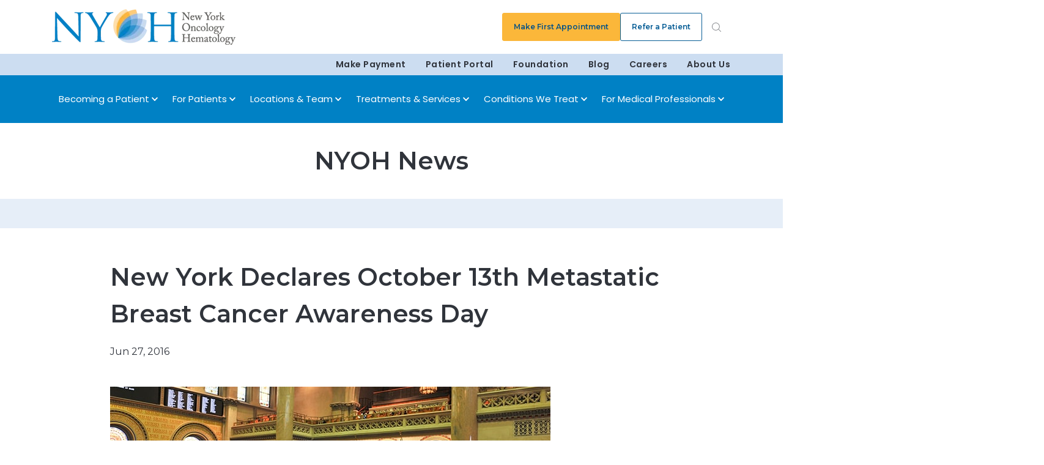

--- FILE ---
content_type: text/html; charset=UTF-8
request_url: https://newyorkoncology.com/about-us/nyoh-news/new-york-declares-october-13th-metastatic-breast-cancer-awareness-day
body_size: 21322
content:
<!doctype html><html lang="en"><head>
		<meta charset="utf-8">
		<title>New York Declares October 13th Metastatic Breast Cancer Awareness Day</title>
		<meta name="description" content="New York Declares October 13th Metastatic Breast Cancer Awareness Day"><link rel="SHORTCUT ICON" href="https://newyorkoncology.com/hubfs/NYOH-Logo.svg">
		<link rel="preload" href="https://maxcdn.bootstrapcdn.com/font-awesome/4.7.0/css/font-awesome.min.css" as="style" onload="this.onload=null;this.rel='stylesheet'">
		<noscript><link rel="stylesheet" href="https://maxcdn.bootstrapcdn.com/font-awesome/4.7.0/css/font-awesome.min.css"></noscript>
		<style>html, body { font-family: sans-serif; background: #fff; } body { opacity: 0; transition-property: opacity; transition-duration: 0.25s; transition-delay: 0.25s; margin: 0; } img, video { max-width: 100%; height: auto; } .btn, .btn-wrapper .cta_button, .btn-wrapper .cta-button, .btn-wrapper input[type="submit"], .btn-wrapper input[type="button"], input[type="submit"], input[type="button"]  {  font-family: Montserrat, sans-serif; font-style: normal; font-weight: 600; text-decoration: none; font-size: 0.875rem; line-height: 1.3125rem;  border-radius: 3px; min-height: 3.5rem;  text-align: center; padding: 0 1.5625rem ; border: 1px solid; display: -webkit-inline-box; display: -ms-inline-flexbox; display: inline-flex; -webkit-box-align: center; -ms-flex-align: center; align-items: center; } .sr-padding-zero { padding-top: 0; padding-bottom: 0; } .sr-padding-half { padding-top: 3.125rem; padding-bottom: 3.125rem; } .sr-padding-full { padding-top: 6.25rem; padding-bottom: 6.25rem; } @media(min-width:576px) { .sr-padding-sm-zero { padding-top: 0; padding-bottom: 0; } .sr-padding-sm-half { padding-top: 3.125rem; padding-bottom: 3.125rem; } .sr-padding-sm-full { padding-top: 6.25rem; padding-bottom: 6.25rem; } } @media(min-width:768px) { .sr-padding-md-zero { padding-top: 0; padding-bottom: 0; } .sr-padding-md-half { padding-top: 3.125rem; padding-bottom: 3.125rem; } .sr-padding-md-full { padding-top: 6.25rem; padding-bottom: 6.25rem; } } @media(min-width:992px) { .sr-padding-lg-zero { padding-top: 0; padding-bottom: 0; } .sr-padding-lg-half { padding-top: 3.125rem; padding-bottom: 3.125rem; } .sr-padding-lg-full { padding-top: 6.25rem; padding-bottom: 6.25rem; } } .sr-spacer-25 { padding-top: 1.5625rem; padding-bottom: 1.5625rem; } .sr-spacer-top-25 { padding-top: 1.5625rem; } .sr-spacer-bottom-25 { padding-bottom: 1.5625rem; } .sr-spacer-50 { padding-top: 3.125rem; padding-bottom: 3.125rem; } .sr-spacer-top-50 { padding-top: 3.125rem; } .sr-spacer-bottom-50 { padding-bottom: 3.125rem; } .sr-spacer-75 { padding-top: 4.6875rem; padding-bottom: 4.6875rem; } .sr-spacer-top-75 { padding-top: 4.6875rem; } .sr-spacer-bottom-75 { padding-bottom: 4.6875rem; } .sr-spacer-100 { padding-top: 6.25rem; padding-bottom: 6.25rem; } .sr-spacer-top-100 { padding-top: 6.25rem; } .sr-spacer-bottom-100 { padding-bottom: 6.25rem; } .sr-row { row-gap: 3.125rem } .sr-multicol-media .sr-valign-top { -webkit-box-align: flex-start; -ms-flex-align: flex-start; align-items: flex-start; } .sr-multicol-media .sr-valign-center { -webkit-box-align: center; -ms-flex-align: center; align-items: center; } .sr-multicol-media .sr-valign-bottom { -webkit-box-align: flex-end; -ms-flex-align: flex-end; align-items: flex-end; } .sr-multicol-media .sr-valign-stretch { -webkit-box-align: stretch; -ms-flex-align: stretch; align-items: stretch; } .navbar-nav { display: -ms-flexbox; display: flex; -ms-flex-direction: column; flex-direction: column; padding-left: 0; margin-bottom: 0; list-style: none; } .nav-link { display: block; } .dropdown-menu { position: absolute; left: 0; z-index: 1000; display: none; text-align: left; list-style: none; } .navbar .container, .navbar .container-fluid, .navbar .container-lg, .navbar .container-md, .navbar .container-sm, .navbar .container-xl { display: -ms-flexbox; display: flex; -ms-flex-wrap: wrap; flex-wrap: wrap; -ms-flex-align: center; align-items: center; -ms-flex-pack: justify; justify-content: space-between } @media (min-width: 1200px) { .navbar-expand-xl>.container, .navbar-expand-xl>.container-fluid, .navbar-expand-xl>.container-lg, .navbar-expand-xl>.container-md, .navbar-expand-xl>.container-sm, .navbar-expand-xl>.container-xl { -ms-flex-wrap: nowrap; flex-wrap: nowrap; } .navbar-expand-xl .navbar-nav { -ms-flex-direction: row; flex-direction: row; } } dl, ol, ul { margin-top: 0; margin-bottom: 1rem; } .container, .container-fluid, .container-lg, .container-md, .container-sm, .container-xl { width: 100%; padding-right: 15px; padding-left: 15px; margin-right: auto; margin-left: auto } @media (min-width:576px) { .container, .container-sm { max-width: 540px } } @media (min-width:768px) { .container, .container-md, .container-sm { max-width: 720px } } @media (min-width:992px) { .container, .container-lg, .container-md, .container-sm { max-width: 960px } } @media (min-width:1200px) { .container, .container-lg, .container-md, .container-sm, .container-xl { max-width: 1140px } } .container-fluid { max-width: 2560px } body > .container-fluid, .sr-tabs-split-screen > .container-fluid, [data-global-resource-path] > div { width: auto; max-width: none; padding: 0; } body > .body-container-wrapper > .body-container.container-fluid { padding: 0; max-width: none; } .container-fluid:before, .container-fluid:after { display: none !important; } .row { display: -ms-flexbox; display: flex; -ms-flex-wrap: wrap; flex-wrap: wrap; margin-right: -15px; margin-left: -15px } .no-gutters { margin-right: 0; margin-left: 0 } .no-gutters > .col, .no-gutters > [class*=col-] { padding-right: 0; padding-left: 0 } .col, .col-1, .col-10, .col-11, .col-12, .col-2, .col-3, .col-4, .col-5, .col-6, .col-7, .col-8, .col-9, .col-auto, .col-lg, .col-lg-1, .col-lg-10, .col-lg-11, .col-lg-12, .col-lg-2, .col-lg-3, .col-lg-4, .col-lg-5, .col-lg-6, .col-lg-7, .col-lg-8, .col-lg-9, .col-lg-auto, .col-md, .col-md-1, .col-md-10, .col-md-11, .col-md-12, .col-md-2, .col-md-3, .col-md-4, .col-md-5, .col-md-6, .col-md-7, .col-md-8, .col-md-9, .col-md-auto, .col-sm, .col-sm-1, .col-sm-10, .col-sm-11, .col-sm-12, .col-sm-2, .col-sm-3, .col-sm-4, .col-sm-5, .col-sm-6, .col-sm-7, .col-sm-8, .col-sm-9, .col-sm-auto, .col-xl, .col-xl-1, .col-xl-10, .col-xl-11, .col-xl-12, .col-xl-2, .col-xl-3, .col-xl-4, .col-xl-5, .col-xl-6, .col-xl-7, .col-xl-8, .col-xl-9, .col-xl-auto { position: relative; width: 100%; padding-right: 15px; padding-left: 15px } .col { -ms-flex-preferred-size: 0; flex-basis: 0; -ms-flex-positive: 1; flex-grow: 1; max-width: 100% } .col-auto { -ms-flex: 0 0 auto; flex: 0 0 auto; width: auto; max-width: 100% } .col-1 { -ms-flex: 0 0 8.333333%; flex: 0 0 8.333333%; max-width: 8.333333% } .col-2 { -ms-flex: 0 0 16.666667%; flex: 0 0 16.666667%; max-width: 16.666667% } .col-3 { -ms-flex: 0 0 25%; flex: 0 0 25%; max-width: 25% } .col-4 { -ms-flex: 0 0 33.333333%; flex: 0 0 33.333333%; max-width: 33.333333% } .col-5 { -ms-flex: 0 0 41.666667%; flex: 0 0 41.666667%; max-width: 41.666667% } .col-6 { -ms-flex: 0 0 50%; flex: 0 0 50%; max-width: 50% } .col-7 { -ms-flex: 0 0 58.333333%; flex: 0 0 58.333333%; max-width: 58.333333% } .col-8 { -ms-flex: 0 0 66.666667%; flex: 0 0 66.666667%; max-width: 66.666667% } .col-9 { -ms-flex: 0 0 75%; flex: 0 0 75%; max-width: 75% } .col-10 { -ms-flex: 0 0 83.333333%; flex: 0 0 83.333333%; max-width: 83.333333% } .col-11 { -ms-flex: 0 0 91.666667%; flex: 0 0 91.666667%; max-width: 91.666667% } .col-12 { -ms-flex: 0 0 100%; flex: 0 0 100%; max-width: 100% } .offset-1 { margin-left: 8.333333% } .offset-2 { margin-left: 16.666667% } .offset-3 { margin-left: 25% } .offset-4 { margin-left: 33.333333% } .offset-5 { margin-left: 41.666667% } .offset-6 { margin-left: 50% } .offset-7 { margin-left: 58.333333% } .offset-8 { margin-left: 66.666667% } .offset-9 { margin-left: 75% } .offset-10 { margin-left: 83.333333% } .offset-11 { margin-left: 91.666667% } .sr-col { order: 99; } .order-first { -ms-flex-order: -1; order: -1 } .order-last { -ms-flex-order: 13; order: 13 } .order-0 { -ms-flex-order: 0; order: 0 } .order-1 { -ms-flex-order: 1; order: 1 } .order-2 { -ms-flex-order: 2; order: 2 } .order-3 { -ms-flex-order: 3; order: 3 } .order-4 { -ms-flex-order: 4; order: 4 } .order-5 { -ms-flex-order: 5; order: 5 } .order-6 { -ms-flex-order: 6; order: 6 } .order-7 { -ms-flex-order: 7; order: 7 } .order-8 { -ms-flex-order: 8; order: 8 } .order-9 { -ms-flex-order: 9; order: 9 } .order-10 { -ms-flex-order: 10; order: 10 } .order-11 { -ms-flex-order: 11; order: 11 } .order-12 { -ms-flex-order: 12; order: 12 } @media (min-width:576px) { .col-sm { -ms-flex-preferred-size: 0; flex-basis: 0; -ms-flex-positive: 1; flex-grow: 1; max-width: 100% } .col-sm-auto { -ms-flex: 0 0 auto; flex: 0 0 auto; width: auto; max-width: 100% } .col-sm-1 { -ms-flex: 0 0 8.333333%; flex: 0 0 8.333333%; max-width: 8.333333% } .col-sm-2 { -ms-flex: 0 0 16.666667%; flex: 0 0 16.666667%; max-width: 16.666667% } .col-sm-3 { -ms-flex: 0 0 25%; flex: 0 0 25%; max-width: 25% } .col-sm-4 { -ms-flex: 0 0 33.333333%; flex: 0 0 33.333333%; max-width: 33.333333% } .col-sm-5 { -ms-flex: 0 0 41.666667%; flex: 0 0 41.666667%; max-width: 41.666667% } .col-sm-6 { -ms-flex: 0 0 50%; flex: 0 0 50%; max-width: 50% } .col-sm-7 { -ms-flex: 0 0 58.333333%; flex: 0 0 58.333333%; max-width: 58.333333% } .col-sm-8 { -ms-flex: 0 0 66.666667%; flex: 0 0 66.666667%; max-width: 66.666667% } .col-sm-9 { -ms-flex: 0 0 75%; flex: 0 0 75%; max-width: 75% } .col-sm-10 { -ms-flex: 0 0 83.333333%; flex: 0 0 83.333333%; max-width: 83.333333% } .col-sm-11 { -ms-flex: 0 0 91.666667%; flex: 0 0 91.666667%; max-width: 91.666667% } .col-sm-12 { -ms-flex: 0 0 100%; flex: 0 0 100%; max-width: 100% } .order-sm-first { -ms-flex-order: -1; order: -1 } .order-sm-last { -ms-flex-order: 13; order: 13 } .order-sm-0 { -ms-flex-order: 0; order: 0 } .order-sm-1 { -ms-flex-order: 1; order: 1 } .order-sm-2 { -ms-flex-order: 2; order: 2 } .order-sm-3 { -ms-flex-order: 3; order: 3 } .order-sm-4 { -ms-flex-order: 4; order: 4 } .order-sm-5 { -ms-flex-order: 5; order: 5 } .order-sm-6 { -ms-flex-order: 6; order: 6 } .order-sm-7 { -ms-flex-order: 7; order: 7 } .order-sm-8 { -ms-flex-order: 8; order: 8 } .order-sm-9 { -ms-flex-order: 9; order: 9 } .order-sm-10 { -ms-flex-order: 10; order: 10 } .order-sm-11 { -ms-flex-order: 11; order: 11 } .order-sm-12 { -ms-flex-order: 12; order: 12 } .offset-sm-0 { margin-left: 0 } .offset-sm-1 { margin-left: 8.333333% } .offset-sm-2 { margin-left: 16.666667% } .offset-sm-3 { margin-left: 25% } .offset-sm-4 { margin-left: 33.333333% } .offset-sm-5 { margin-left: 41.666667% } .offset-sm-6 { margin-left: 50% } .offset-sm-7 { margin-left: 58.333333% } .offset-sm-8 { margin-left: 66.666667% } .offset-sm-9 { margin-left: 75% } .offset-sm-10 { margin-left: 83.333333% } .offset-sm-11 { margin-left: 91.666667% } } @media (min-width:768px) { .col-md { -ms-flex-preferred-size: 0; flex-basis: 0; -ms-flex-positive: 1; flex-grow: 1; max-width: 100% } .col-md-auto { -ms-flex: 0 0 auto; flex: 0 0 auto; width: auto; max-width: 100% } .col-md-1 { -ms-flex: 0 0 8.333333%; flex: 0 0 8.333333%; max-width: 8.333333% } .col-md-2 { -ms-flex: 0 0 16.666667%; flex: 0 0 16.666667%; max-width: 16.666667% } .col-md-3 { -ms-flex: 0 0 25%; flex: 0 0 25%; max-width: 25% } .col-md-4 { -ms-flex: 0 0 33.333333%; flex: 0 0 33.333333%; max-width: 33.333333% } .col-md-5 { -ms-flex: 0 0 41.666667%; flex: 0 0 41.666667%; max-width: 41.666667% } .col-md-6 { -ms-flex: 0 0 50%; flex: 0 0 50%; max-width: 50% } .col-md-7 { -ms-flex: 0 0 58.333333%; flex: 0 0 58.333333%; max-width: 58.333333% } .col-md-8 { -ms-flex: 0 0 66.666667%; flex: 0 0 66.666667%; max-width: 66.666667% } .col-md-9 { -ms-flex: 0 0 75%; flex: 0 0 75%; max-width: 75% } .col-md-10 { -ms-flex: 0 0 83.333333%; flex: 0 0 83.333333%; max-width: 83.333333% } .col-md-11 { -ms-flex: 0 0 91.666667%; flex: 0 0 91.666667%; max-width: 91.666667% } .col-md-12 { -ms-flex: 0 0 100%; flex: 0 0 100%; max-width: 100% } .order-md-first { -ms-flex-order: -1; order: -1 } .order-md-last { -ms-flex-order: 13; order: 13 } .order-md-0 { -ms-flex-order: 0; order: 0 } .order-md-1 { -ms-flex-order: 1; order: 1 } .order-md-2 { -ms-flex-order: 2; order: 2 } .order-md-3 { -ms-flex-order: 3; order: 3 } .order-md-4 { -ms-flex-order: 4; order: 4 } .order-md-5 { -ms-flex-order: 5; order: 5 } .order-md-6 { -ms-flex-order: 6; order: 6 } .order-md-7 { -ms-flex-order: 7; order: 7 } .order-md-8 { -ms-flex-order: 8; order: 8 } .order-md-9 { -ms-flex-order: 9; order: 9 } .order-md-10 { -ms-flex-order: 10; order: 10 } .order-md-11 { -ms-flex-order: 11; order: 11 } .order-md-12 { -ms-flex-order: 12; order: 12 } .offset-md-0 { margin-left: 0 } .offset-md-1 { margin-left: 8.333333% } .offset-md-2 { margin-left: 16.666667% } .offset-md-3 { margin-left: 25% } .offset-md-4 { margin-left: 33.333333% } .offset-md-5 { margin-left: 41.666667% } .offset-md-6 { margin-left: 50% } .offset-md-7 { margin-left: 58.333333% } .offset-md-8 { margin-left: 66.666667% } .offset-md-9 { margin-left: 75% } .offset-md-10 { margin-left: 83.333333% } .offset-md-11 { margin-left: 91.666667% } } @media (min-width:992px) { .col-lg { -ms-flex-preferred-size: 0; flex-basis: 0; -ms-flex-positive: 1; flex-grow: 1; max-width: 100% } .col-lg-auto { -ms-flex: 0 0 auto; flex: 0 0 auto; width: auto; max-width: 100% } .col-lg-1 { -ms-flex: 0 0 8.333333%; flex: 0 0 8.333333%; max-width: 8.333333% } .col-lg-2 { -ms-flex: 0 0 16.666667%; flex: 0 0 16.666667%; max-width: 16.666667% } .col-lg-3 { -ms-flex: 0 0 25%; flex: 0 0 25%; max-width: 25% } .col-lg-4 { -ms-flex: 0 0 33.333333%; flex: 0 0 33.333333%; max-width: 33.333333% } .col-lg-5 { -ms-flex: 0 0 41.666667%; flex: 0 0 41.666667%; max-width: 41.666667% } .col-lg-6 { -ms-flex: 0 0 50%; flex: 0 0 50%; max-width: 50% } .col-lg-7 { -ms-flex: 0 0 58.333333%; flex: 0 0 58.333333%; max-width: 58.333333% } .col-lg-8 { -ms-flex: 0 0 66.666667%; flex: 0 0 66.666667%; max-width: 66.666667% } .col-lg-9 { -ms-flex: 0 0 75%; flex: 0 0 75%; max-width: 75% } .col-lg-10 { -ms-flex: 0 0 83.333333%; flex: 0 0 83.333333%; max-width: 83.333333% } .col-lg-11 { -ms-flex: 0 0 91.666667%; flex: 0 0 91.666667%; max-width: 91.666667% } .col-lg-12 { -ms-flex: 0 0 100%; flex: 0 0 100%; max-width: 100% } .order-lg-first { -ms-flex-order: -1; order: -1 } .order-lg-last { -ms-flex-order: 13; order: 13 } .order-lg-0 { -ms-flex-order: 0; order: 0 } .order-lg-1 { -ms-flex-order: 1; order: 1 } .order-lg-2 { -ms-flex-order: 2; order: 2 } .order-lg-3 { -ms-flex-order: 3; order: 3 } .order-lg-4 { -ms-flex-order: 4; order: 4 } .order-lg-5 { -ms-flex-order: 5; order: 5 } .order-lg-6 { -ms-flex-order: 6; order: 6 } .order-lg-7 { -ms-flex-order: 7; order: 7 } .order-lg-8 { -ms-flex-order: 8; order: 8 } .order-lg-9 { -ms-flex-order: 9; order: 9 } .order-lg-10 { -ms-flex-order: 10; order: 10 } .order-lg-11 { -ms-flex-order: 11; order: 11 } .order-lg-12 { -ms-flex-order: 12; order: 12 } .offset-lg-0 { margin-left: 0 } .offset-lg-1 { margin-left: 8.333333% } .offset-lg-2 { margin-left: 16.666667% } .offset-lg-3 { margin-left: 25% } .offset-lg-4 { margin-left: 33.333333% } .offset-lg-5 { margin-left: 41.666667% } .offset-lg-6 { margin-left: 50% } .offset-lg-7 { margin-left: 58.333333% } .offset-lg-8 { margin-left: 66.666667% } .offset-lg-9 { margin-left: 75% } .offset-lg-10 { margin-left: 83.333333% } .offset-lg-11 { margin-left: 91.666667% } } @media (min-width:1200px) { .col-xl { -ms-flex-preferred-size: 0; flex-basis: 0; -ms-flex-positive: 1; flex-grow: 1; max-width: 100% } .col-xl-auto { -ms-flex: 0 0 auto; flex: 0 0 auto; width: auto; max-width: 100% } .col-xl-1 { -ms-flex: 0 0 8.333333%; flex: 0 0 8.333333%; max-width: 8.333333% } .col-xl-2 { -ms-flex: 0 0 16.666667%; flex: 0 0 16.666667%; max-width: 16.666667% } .col-xl-3 { -ms-flex: 0 0 25%; flex: 0 0 25%; max-width: 25% } .col-xl-4 { -ms-flex: 0 0 33.333333%; flex: 0 0 33.333333%; max-width: 33.333333% } .col-xl-5 { -ms-flex: 0 0 41.666667%; flex: 0 0 41.666667%; max-width: 41.666667% } .col-xl-6 { -ms-flex: 0 0 50%; flex: 0 0 50%; max-width: 50% } .col-xl-7 { -ms-flex: 0 0 58.333333%; flex: 0 0 58.333333%; max-width: 58.333333% } .col-xl-8 { -ms-flex: 0 0 66.666667%; flex: 0 0 66.666667%; max-width: 66.666667% } .col-xl-9 { -ms-flex: 0 0 75%; flex: 0 0 75%; max-width: 75% } .col-xl-10 { -ms-flex: 0 0 83.333333%; flex: 0 0 83.333333%; max-width: 83.333333% } .col-xl-11 { -ms-flex: 0 0 91.666667%; flex: 0 0 91.666667%; max-width: 91.666667% } .col-xl-12 { -ms-flex: 0 0 100%; flex: 0 0 100%; max-width: 100% } .order-xl-first { -ms-flex-order: -1; order: -1 } .order-xl-last { -ms-flex-order: 13; order: 13 } .order-xl-0 { -ms-flex-order: 0; order: 0 } .order-xl-1 { -ms-flex-order: 1; order: 1 } .order-xl-2 { -ms-flex-order: 2; order: 2 } .order-xl-3 { -ms-flex-order: 3; order: 3 } .order-xl-4 { -ms-flex-order: 4; order: 4 } .order-xl-5 { -ms-flex-order: 5; order: 5 } .order-xl-6 { -ms-flex-order: 6; order: 6 } .order-xl-7 { -ms-flex-order: 7; order: 7 } .order-xl-8 { -ms-flex-order: 8; order: 8 } .order-xl-9 { -ms-flex-order: 9; order: 9 } .order-xl-10 { -ms-flex-order: 10; order: 10 } .order-xl-11 { -ms-flex-order: 11; order: 11 } .order-xl-12 { -ms-flex-order: 12; order: 12 } .offset-xl-0 { margin-left: 0 } .offset-xl-1 { margin-left: 8.333333% } .offset-xl-2 { margin-left: 16.666667% } .offset-xl-3 { margin-left: 25% } .offset-xl-4 { margin-left: 33.333333% } .offset-xl-5 { margin-left: 41.666667% } .offset-xl-6 { margin-left: 50% } .offset-xl-7 { margin-left: 58.333333% } .offset-xl-8 { margin-left: 66.666667% } .offset-xl-9 { margin-left: 75% } .offset-xl-10 { margin-left: 83.333333% } .offset-xl-11 { margin-left: 91.666667% } } .m-auto { margin: auto !important } .mt-auto, .my-auto { margin-top: auto !important } .mr-auto, .mx-auto { margin-right: auto !important } .mb-auto, .my-auto { margin-bottom: auto !important } .ml-auto, .mx-auto { margin-left: auto !important } .cta-group { gap: 1rem ; display: flex; flex-wrap: wrap; align-items: center;} .sr-valign-stretch .cta-group { width: 100%; align-self: flex-end; } .text-left .cta-group{-webkit-box-pack:start!important;-ms-flex-pack:start!important;justify-content:flex-start!important}.text-right .cta-group{-webkit-box-pack:end!important;-ms-flex-pack:end!important;justify-content:flex-end!important}.text-center .cta-group{-webkit-box-pack:center!important;-ms-flex-pack:center!important;justify-content:center!important}@media (min-width:576px){.text-sm-left .cta-group{-webkit-box-pack:start!important;-ms-flex-pack:start!important;justify-content:flex-start!important}.text-sm-right .cta-group{-webkit-box-pack:end!important;-ms-flex-pack:end!important;justify-content:flex-end!important}.text-sm-center .cta-group{-webkit-box-pack:center!important;-ms-flex-pack:center!important;justify-content:center!important}}@media (min-width:768px){.text-md-left .cta-group{-webkit-box-pack:start!important;-ms-flex-pack:start!important;justify-content:flex-start!important}.text-md-right .cta-group{-webkit-box-pack:end!important;-ms-flex-pack:end!important;justify-content:flex-end!important}.text-md-center .cta-group{-webkit-box-pack:center!important;-ms-flex-pack:center!important;justify-content:center!important}}@media (min-width:992px){.text-lg-left .cta-group{-webkit-box-pack:start!important;-ms-flex-pack:start!important;justify-content:flex-start!important}.text-lg-right .cta-group{-webkit-box-pack:end!important;-ms-flex-pack:end!important;justify-content:flex-end!important}.text-lg-center .cta-group{-webkit-box-pack:center!important;-ms-flex-pack:center!important;justify-content:center!important}}@media (min-width:1200px){.text-xl-left .cta-group{-webkit-box-pack:start!important;-ms-flex-pack:start!important;justify-content:flex-start!important}.text-xl-right .cta-group{-webkit-box-pack:end!important;-ms-flex-pack:end!important;justify-content:flex-end!important}.text-xl-center .cta-group{-webkit-box-pack:center!important;-ms-flex-pack:center!important;justify-content:center!important}}.text-justify{text-align:justify!important}.text-left{text-align:left!important}.text-right{text-align:right!important}.text-center{text-align:center!important}@media (min-width:576px){.text-sm-left{text-align:left!important}.text-sm-right{text-align:right!important}.text-sm-center{text-align:center!important}}@media (min-width:768px){.text-md-left{text-align:left!important}.text-md-right{text-align:right!important}.text-md-center{text-align:center!important}}@media (min-width:992px){.text-lg-left{text-align:left!important}.text-lg-right{text-align:right!important}.text-lg-center{text-align:center!important}}@media (min-width:1200px){.text-xl-left{text-align:left!important}.text-xl-right{text-align:right!important}.text-xl-center{text-align:center!important}} .d-none { display: none !important } .d-inline { display: inline !important } .d-inline-block { display: inline-block !important } .d-block { display: block !important } .d-flex { display: -ms-flexbox !important; display: flex !important } .d-inline-flex { display: -ms-inline-flexbox !important; display: inline-flex !important } @media (min-width:576px) { .d-sm-none { display: none !important } .d-sm-inline { display: inline !important } .d-sm-inline-block { display: inline-block !important } .d-sm-block { display: block !important } .d-sm-table { display: table !important } .d-sm-table-row { display: table-row !important } .d-sm-table-cell { display: table-cell !important } .d-sm-flex { display: -ms-flexbox !important; display: flex !important } .d-sm-inline-flex { display: -ms-inline-flexbox !important; display: inline-flex !important } } @media (min-width:768px) { .d-md-none { display: none !important } .d-md-inline { display: inline !important } .d-md-inline-block { display: inline-block !important } .d-md-block { display: block !important } .d-md-flex { display: -ms-flexbox !important; display: flex !important } .d-md-inline-flex { display: -ms-inline-flexbox !important; display: inline-flex !important } } @media (min-width:992px) { .d-lg-none { display: none !important } .d-lg-inline { display: inline !important } .d-lg-inline-block { display: inline-block !important } .d-lg-block { display: block !important } .d-lg-table { display: table !important } .d-lg-table-row { display: table-row !important } .d-lg-table-cell { display: table-cell !important } .d-lg-flex { display: -ms-flexbox !important; display: flex !important } .d-lg-inline-flex { display: -ms-inline-flexbox !important; display: inline-flex !important } } @media (min-width:1200px) { .d-xl-none { display: none !important } .d-xl-inline { display: inline !important } .d-xl-inline-block { display: inline-block !important } .d-xl-block { display: block !important } .d-xl-table { display: table !important } .d-xl-table-row { display: table-row !important } .d-xl-table-cell { display: table-cell !important } .d-xl-flex { display: -ms-flexbox !important; display: flex !important } .d-xl-inline-flex { display: -ms-inline-flexbox !important; display: inline-flex !important } } .flex-row { -ms-flex-direction: row !important; flex-direction: row !important } .flex-column { -ms-flex-direction: column !important; flex-direction: column !important } .flex-row-reverse { -ms-flex-direction: row-reverse !important; flex-direction: row-reverse !important } .flex-column-reverse { -ms-flex-direction: column-reverse !important; flex-direction: column-reverse !important } .flex-wrap { -ms-flex-wrap: wrap !important; flex-wrap: wrap !important } .flex-nowrap { -ms-flex-wrap: nowrap !important; flex-wrap: nowrap !important } .flex-wrap-reverse { -ms-flex-wrap: wrap-reverse !important; flex-wrap: wrap-reverse !important } .justify-content-start { -ms-flex-pack: start !important; justify-content: flex-start !important } .justify-content-end { -ms-flex-pack: end !important; justify-content: flex-end !important } .justify-content-center { -ms-flex-pack: center !important; justify-content: center !important } .justify-content-between { -ms-flex-pack: justify !important; justify-content: space-between !important } .justify-content-around { -ms-flex-pack: distribute !important; justify-content: space-around !important } .align-items-start { -ms-flex-align: start !important; align-items: flex-start !important } .align-items-end { -ms-flex-align: end !important; align-items: flex-end !important } .align-items-center { -ms-flex-align: center !important; align-items: center !important } .align-items-baseline { -ms-flex-align: baseline !important; align-items: baseline !important } .align-items-stretch { -ms-flex-align: stretch !important; align-items: stretch !important } .align-content-start { -ms-flex-line-pack: start !important; align-content: flex-start !important } .align-content-end { -ms-flex-line-pack: end !important; align-content: flex-end !important } .align-content-center { -ms-flex-line-pack: center !important; align-content: center !important } .align-content-between { -ms-flex-line-pack: justify !important; align-content: space-between !important } .align-content-around { -ms-flex-line-pack: distribute !important; align-content: space-around !important } .align-content-stretch { -ms-flex-line-pack: stretch !important; align-content: stretch !important } @media (min-width:576px) { .flex-sm-row { -ms-flex-direction: row !important; flex-direction: row !important } .flex-sm-column { -ms-flex-direction: column !important; flex-direction: column !important } .flex-sm-row-reverse { -ms-flex-direction: row-reverse !important; flex-direction: row-reverse !important } .flex-sm-column-reverse { -ms-flex-direction: column-reverse !important; flex-direction: column-reverse !important } .flex-sm-wrap { -ms-flex-wrap: wrap !important; flex-wrap: wrap !important } .flex-sm-nowrap { -ms-flex-wrap: nowrap !important; flex-wrap: nowrap !important } .flex-sm-wrap-reverse { -ms-flex-wrap: wrap-reverse !important; flex-wrap: wrap-reverse !important } .justify-content-sm-start { -ms-flex-pack: start !important; justify-content: flex-start !important } .justify-content-sm-end { -ms-flex-pack: end !important; justify-content: flex-end !important } .justify-content-sm-center { -ms-flex-pack: center !important; justify-content: center !important } .justify-content-sm-between { -ms-flex-pack: justify !important; justify-content: space-between !important } .justify-content-sm-around { -ms-flex-pack: distribute !important; justify-content: space-around !important } .align-items-sm-start { -ms-flex-align: start !important; align-items: flex-start !important } .align-items-sm-end { -ms-flex-align: end !important; align-items: flex-end !important } .align-items-sm-center { -ms-flex-align: center !important; align-items: center !important } .align-items-sm-baseline { -ms-flex-align: baseline !important; align-items: baseline !important } .align-items-sm-stretch { -ms-flex-align: stretch !important; align-items: stretch !important } .align-content-sm-start { -ms-flex-line-pack: start !important; align-content: flex-start !important } .align-content-sm-end { -ms-flex-line-pack: end !important; align-content: flex-end !important } .align-content-sm-center { -ms-flex-line-pack: center !important; align-content: center !important } .align-content-sm-between { -ms-flex-line-pack: justify !important; align-content: space-between !important } .align-content-sm-around { -ms-flex-line-pack: distribute !important; align-content: space-around !important } .align-content-sm-stretch { -ms-flex-line-pack: stretch !important; align-content: stretch !important } } @media (min-width:768px) { .flex-md-row { -ms-flex-direction: row !important; flex-direction: row !important } .flex-md-column { -ms-flex-direction: column !important; flex-direction: column !important } .flex-md-row-reverse { -ms-flex-direction: row-reverse !important; flex-direction: row-reverse !important } .flex-md-column-reverse { -ms-flex-direction: column-reverse !important; flex-direction: column-reverse !important } .flex-md-wrap { -ms-flex-wrap: wrap !important; flex-wrap: wrap !important } .flex-md-nowrap { -ms-flex-wrap: nowrap !important; flex-wrap: nowrap !important } .flex-md-wrap-reverse { -ms-flex-wrap: wrap-reverse !important; flex-wrap: wrap-reverse !important } .justify-content-md-start { -ms-flex-pack: start !important; justify-content: flex-start !important } .justify-content-md-end { -ms-flex-pack: end !important; justify-content: flex-end !important } .justify-content-md-center { -ms-flex-pack: center !important; justify-content: center !important } .justify-content-md-between { -ms-flex-pack: justify !important; justify-content: space-between !important } .justify-content-md-around { -ms-flex-pack: distribute !important; justify-content: space-around !important } .align-items-md-start { -ms-flex-align: start !important; align-items: flex-start !important } .align-items-md-end { -ms-flex-align: end !important; align-items: flex-end !important } .align-items-md-center { -ms-flex-align: center !important; align-items: center !important } .align-items-md-baseline { -ms-flex-align: baseline !important; align-items: baseline !important } .align-items-md-stretch { -ms-flex-align: stretch !important; align-items: stretch !important } .align-content-md-start { -ms-flex-line-pack: start !important; align-content: flex-start !important } .align-content-md-end { -ms-flex-line-pack: end !important; align-content: flex-end !important } .align-content-md-center { -ms-flex-line-pack: center !important; align-content: center !important } .align-content-md-between { -ms-flex-line-pack: justify !important; align-content: space-between !important } .align-content-md-around { -ms-flex-line-pack: distribute !important; align-content: space-around !important } .align-content-md-stretch { -ms-flex-line-pack: stretch !important; align-content: stretch !important } } @media (min-width:992px) { .flex-lg-row { -ms-flex-direction: row !important; flex-direction: row !important } .flex-lg-column { -ms-flex-direction: column !important; flex-direction: column !important } .flex-lg-row-reverse { -ms-flex-direction: row-reverse !important; flex-direction: row-reverse !important } .flex-lg-column-reverse { -ms-flex-direction: column-reverse !important; flex-direction: column-reverse !important } .flex-lg-wrap { -ms-flex-wrap: wrap !important; flex-wrap: wrap !important } .flex-lg-nowrap { -ms-flex-wrap: nowrap !important; flex-wrap: nowrap !important } .flex-lg-wrap-reverse { -ms-flex-wrap: wrap-reverse !important; flex-wrap: wrap-reverse !important } .justify-content-lg-start { -ms-flex-pack: start !important; justify-content: flex-start !important } .justify-content-lg-end { -ms-flex-pack: end !important; justify-content: flex-end !important } .justify-content-lg-center { -ms-flex-pack: center !important; justify-content: center !important } .justify-content-lg-between { -ms-flex-pack: justify !important; justify-content: space-between !important } .justify-content-lg-around { -ms-flex-pack: distribute !important; justify-content: space-around !important } .align-items-lg-start { -ms-flex-align: start !important; align-items: flex-start !important } .align-items-lg-end { -ms-flex-align: end !important; align-items: flex-end !important } .align-items-lg-center { -ms-flex-align: center !important; align-items: center !important } .align-items-lg-baseline { -ms-flex-align: baseline !important; align-items: baseline !important } .align-items-lg-stretch { -ms-flex-align: stretch !important; align-items: stretch !important } .align-content-lg-start { -ms-flex-line-pack: start !important; align-content: flex-start !important } .align-content-lg-end { -ms-flex-line-pack: end !important; align-content: flex-end !important } .align-content-lg-center { -ms-flex-line-pack: center !important; align-content: center !important } .align-content-lg-between { -ms-flex-line-pack: justify !important; align-content: space-between !important } .align-content-lg-around { -ms-flex-line-pack: distribute !important; align-content: space-around !important } .align-content-lg-stretch { -ms-flex-line-pack: stretch !important; align-content: stretch !important } } @media (min-width:1200px) { .flex-xl-row { -ms-flex-direction: row !important; flex-direction: row !important } .flex-xl-column { -ms-flex-direction: column !important; flex-direction: column !important } .flex-xl-row-reverse { -ms-flex-direction: row-reverse !important; flex-direction: row-reverse !important } .flex-xl-column-reverse { -ms-flex-direction: column-reverse !important; flex-direction: column-reverse !important } .flex-xl-wrap { -ms-flex-wrap: wrap !important; flex-wrap: wrap !important } .flex-xl-nowrap { -ms-flex-wrap: nowrap !important; flex-wrap: nowrap !important } .flex-xl-wrap-reverse { -ms-flex-wrap: wrap-reverse !important; flex-wrap: wrap-reverse !important } .justify-content-xl-start { -ms-flex-pack: start !important; justify-content: flex-start !important } .justify-content-xl-end { -ms-flex-pack: end !important; justify-content: flex-end !important } .justify-content-xl-center { -ms-flex-pack: center !important; justify-content: center !important } .justify-content-xl-between { -ms-flex-pack: justify !important; justify-content: space-between !important } .justify-content-xl-around { -ms-flex-pack: distribute !important; justify-content: space-around !important } .align-items-xl-start { -ms-flex-align: start !important; align-items: flex-start !important } .align-items-xl-end { -ms-flex-align: end !important; align-items: flex-end !important } .align-items-xl-center { -ms-flex-align: center !important; align-items: center !important } .align-items-xl-baseline { -ms-flex-align: baseline !important; align-items: baseline !important } .align-items-xl-stretch { -ms-flex-align: stretch !important; align-items: stretch !important } .align-content-xl-start { -ms-flex-line-pack: start !important; align-content: flex-start !important } .align-content-xl-end { -ms-flex-line-pack: end !important; align-content: flex-end !important } .align-content-xl-center { -ms-flex-line-pack: center !important; align-content: center !important } .align-content-xl-between { -ms-flex-line-pack: justify !important; align-content: space-between !important } .align-content-xl-around { -ms-flex-line-pack: distribute !important; align-content: space-around !important } .align-content-xl-stretch { -ms-flex-line-pack: stretch !important; align-content: stretch !important } }
		</style>
		
		
		
		<meta name="viewport" content="width=device-width, initial-scale=1">

    
    <meta property="og:description" content="New York Declares October 13th Metastatic Breast Cancer Awareness Day">
    <meta property="og:title" content="New York Declares October 13th Metastatic Breast Cancer Awareness Day">
    <meta name="twitter:description" content="New York Declares October 13th Metastatic Breast Cancer Awareness Day">
    <meta name="twitter:title" content="New York Declares October 13th Metastatic Breast Cancer Awareness Day">

    

    

    <style>
a.cta_button{-moz-box-sizing:content-box !important;-webkit-box-sizing:content-box !important;box-sizing:content-box !important;vertical-align:middle}.hs-breadcrumb-menu{list-style-type:none;margin:0px 0px 0px 0px;padding:0px 0px 0px 0px}.hs-breadcrumb-menu-item{float:left;padding:10px 0px 10px 10px}.hs-breadcrumb-menu-divider:before{content:'›';padding-left:10px}.hs-featured-image-link{border:0}.hs-featured-image{float:right;margin:0 0 20px 20px;max-width:50%}@media (max-width: 568px){.hs-featured-image{float:none;margin:0;width:100%;max-width:100%}}.hs-screen-reader-text{clip:rect(1px, 1px, 1px, 1px);height:1px;overflow:hidden;position:absolute !important;width:1px}
</style>

<link class="hs-async-css" rel="preload" href="https://newyorkoncology.com/hubfs/hub_generated/template_assets/1/80451059541/1769378368478/template_bootstrap.min.css" as="style" onload="this.onload=null;this.rel='stylesheet'">
<noscript><link rel="stylesheet" href="https://newyorkoncology.com/hubfs/hub_generated/template_assets/1/80451059541/1769378368478/template_bootstrap.min.css"></noscript>
<link class="hs-async-css" rel="preload" href="https://newyorkoncology.com/hubfs/hub_generated/template_assets/1/80446794413/1769378372149/template_sr-base.css" as="style" onload="this.onload=null;this.rel='stylesheet'">
<noscript><link rel="stylesheet" href="https://newyorkoncology.com/hubfs/hub_generated/template_assets/1/80446794413/1769378372149/template_sr-base.css"></noscript>
<link class="hs-async-css" rel="preload" href="https://newyorkoncology.com/hubfs/hub_generated/template_assets/1/101871435649/1769378367328/template_blog-echo.css" as="style" onload="this.onload=null;this.rel='stylesheet'">
<noscript><link rel="stylesheet" href="https://newyorkoncology.com/hubfs/hub_generated/template_assets/1/101871435649/1769378367328/template_blog-echo.css"></noscript>
<link rel="stylesheet" href="https://newyorkoncology.com/hubfs/hub_generated/module_assets/1/82058781972/1742040499686/module_NYOH_Mega_Menu_01.min.css">

<style>
	.top-bar {
		background-color: rgba(255, 242, 204, 1.0);
		color: rgba(0, 0, 0, 1.0);
	}
	.top-bar svg,
	.top-bar svg g {
		fill: rgba(0, 0, 0, 1.0);
	}
	.close-top-bar i {
		color: rgba(0, 0, 0, 1.0);
		opacity: 0.8;
		position: absolute;
		right: 15px;
		font-size: 1.3rem;
		top: 50%;
		-webkit-transform: translateY(-50%);
		    -ms-transform: translateY(-50%);
		        transform: translateY(-50%);
	}
	.navbar-brand:focus,
	.navbar-brand:hover {
		text-decoration: none
	}
	.navbar-nav .nav-link:not(.btn) {
		padding-right: 0;
		padding-left: 0
	}
	.navbar-text {
		display: inline-block;
		padding-top: .25rem;
		padding-bottom: .25rem
	}
	.navbar-collapse {
		flex-basis: 100%;
		flex-grow: 1;
		align-items: center
	}
	.navbar-toggler {
		padding: 0;
		font-size: 1.3375rem;
		line-height: 1;
		background-color: transparent;
		border: .0625rem solid transparent;
		border-radius: .25rem
	}
	@media (max-width:1200px) {
		.navbar-toggler {
			font-size: calc(1.25875rem + .105vw)
		}
	}
	.navbar-toggler:focus,
	.navbar-toggler:hover {
		text-decoration: none
	}
	.navbar-toggler-icon {
		display: inline-block;
		width: 1.5em;
		height: 1.5em;
		vertical-align: middle;
		content: "";
		background-image: none !Important;
	}
	.mobile-only {
		display:block;
	}
	.top-bar ul {
		display:none;
	}
	@media (min-width:1200px) {
		.mobile-only {
			display:none;
		}
		.top-bar ul {
			display:block;
		}
		.navbar-expand-xl .navbar-nav .nav-link {
			padding-right: 1rem;
			padding-left: 1rem
		}
		.navbar-expand-xl .navbar-toggler {
			display: none
		}
		
		.navbar-expand-xl > .container,
		.navbar-expand-xl > .container-fluid {
			position: relative;
		}
		
		.navbar .mega-submenu:not(:first-child) ul.mega-submenu-menu {
			border-left: 1px solid #e5e7ea;
		}
	}
	.navbar .container,
	.navbar .container-fluid {
		padding-right: 0;
		padding-left: 0;
	}
	.sr-navbar .navbar-brand {
		color: rgba(98, 100, 109, .8)
	}
	.sr-navbar .navbar-brand:focus,
	.sr-navbar .navbar-brand:hover {
		color: rgba(98, 100, 109, .8)
	}

	.sr-navbar .navbar-toggler {
		color: #2f3338;
		border-color: transparent;
		border: none;
	}
	.sr-navbar .navbar-text {
		color: #2f3338
	}
	.sr-navbar .navbar-text a {
		color: rgba(98, 100, 109, .8)
	}
	.sr-navbar .navbar-text a:focus,
	.sr-navbar .navbar-text a:hover {
		color: rgba(98, 100, 109, .8)
	}
	.headroom {
		will-change: transform;
		background-color: inherit;
		transition: all .2s ease
	}
	.headroom--pinned,
	.headroom--unpinned,
	.position-fixed {
		position: fixed!important
	}
	@media (prefers-reduced-motion:reduce) {
		.headroom {
			transition: none
		}
	}
	.headroom--pinned {
		transform: translateY(0)
	}
	.headroom--unpinned {
		transform: translateY(-100%)
	}

	.headroom--not-top .navbar-theme-default .navbar-brand-light {
		display: none
	}
	.headroom--not-top .navbar-theme-default .navbar-brand-dark {
		display: block
	}
	.navbar .dropdown-menu {
		border: 0;
		border-top: 1px solid #e5e7ea;
		padding: 1rem 0;
		margin: 0;
		box-shadow: 0px 10px 20px 0px rgba(0, 0, 0, 0.05);
		background-color: rgba(255, 255, 255, 1.0);
	}
	.navbar ul.mega-submenu-menu {
		list-style: none;
		padding: 0;
		margin: 0;
	}
	.navbar ul.mega-submenu-menu > li {
		margin: 0 1rem;
	}
	@keyframes show-navbar-collapse {
		0% {
			opacity: 0;
			transform: scale(.95);
			transform-origin: 100% 0
		}
		100% {
			opacity: 1;
			transform: scale(1)
		}
	}
	.navbar-main {
		top: 0;
		width: 100%;
        padding: 0;
		z-index: 100;
		-webkit-box-shadow: 15px 10px 20px 0 rgba(0, 0, 0, 0.0);
		box-shadow: 15px 10px 20px 0 rgba(0, 0, 0, 0.0);
		-webkit-transition: all 0.2s ease;
		-o-transition: all 0.2s ease;
		transition: all 0.2s ease;
	}

	.headroom--not-top .navbar-main {
		-webkit-box-shadow: 15px 10px 20px 0 rgba(0, 0, 0, 0.05);
		box-shadow: 15px 10px 20px 0 rgba(0, 0, 0, 0.05);
	}
	.navbar .navbar-nav .nav-item .media:not(:last-child) {
		margin-bottom: 1.5rem
	}
	.navbar .navbar-nav .dropdown .dropdown-menu {
		top: 100%;
	}
	.dropdown-menu.show {
		display: -webkit-box;
		display: -ms-flexbox;
		display: flex;
		-ms-flex-wrap: wrap;
		flex-wrap: wrap;
	}
	li.mega-submenu {
		margin: 1rem 0;
	}
	.navbar .navbar-nav .nav-link-arrow {
		transition: transform .2s ease
	}
	.dropdown-toggle::after {
		display: none;
	}
	.sr-navbar .navbar-brand-dark {
		display: none
	}
	.sr-navbar .navbar-brand {
		color: #62646d
	}
	.navbar-transparent {
		background-color: transparent;
		border: 0;
		box-shadow: none
	}
	@media (min-width:1200px) {
		.navbar-nav > .nav-item {
			position: relative;
		}
		.navbar-nav > .nav-item.dropdown {
			position: initial;
		}
		.navbar-nav > .nav-item.dropdown.single {
			position: relative;
		}
		.navbar-nav > .nav-item
		.navbar-nav > .nav-item [data-toggle=dropdown]::after {
			transition: all .2s ease
		}
		.navbar-nav > .nav-item.show [data-toggle=dropdown]::after {
			transform: rotate(180deg)
		}
		.navbar-nav > .nav-item:not(.dropdown):after, .navbar-nav .nav-item.active:after {
			content: '';
			height: 3px;
			transition: .3s ease all;
			position: absolute;
			bottom: 12px;
			left: 50%;
			transform: translateX(-50%);
			width: 0
		}
		.navbar-nav > .nav-item:not(.dropdown):hover:after, .navbar-nav > .nav-item.active:after {
			width: 80%
		}
		.navbar-nav .nav-item.dropdown.active:after {
			left: 46%;
		}
		.navbar-nav > .nav-item.dropdown.active:after {
			width: 76%
		}
		.navbar-nav .nav-link {
			padding-top: 1.75rem;
			padding-bottom: 1.75rem;
			border-radius: .25rem
		}
		.navbar-nav .nav-link i {
			margin-right: .3rem;
			font-size: .8025rem
		}
		.navbar-nav .nav-link-icon {
			padding-left: .5rem;
			padding-right: .5rem;
			font-size: 1rem;
			border-radius: .25rem
		}
		.navbar-nav .nav-link-icon i {
			margin-right: 0
		}
		.navbar-nav .dropdown-menu-right:before {
			right: 20px;
			left: auto
		}
		.navbar-nav .dropdown-menu {
			display: -webkit-box;
			display: -ms-flexbox;
			display: flex;
			opacity: 0;
			pointer-events: none;
			transition: all .2s ease;
			border-top-left-radius: 0;
			border-top-right-radius: 0;
		}
		.navbar-nav .dropdown-menu .mega-submenu {
			-webkit-box-flex: 1;
			-ms-flex: 1;
			flex: 1;
		}
		.navbar-nav .dropdown.toggle > .dropdown-menu {
			opacity: 1;
			pointer-events: auto;
			transform: translate(0);
		}
		.navbar-nav .dropdown.toggle .nav-link > .nav-link-arrow {
			transform: rotate(180deg)
		}
		.navbar-nav .dropdown-menu-inner {
			position: relative;
			padding: 1rem
		}
		.navbar-transparent .navbar-nav .nav-link.disabled {
			color: rgba(255, 255, 255, .25)
		}
		.navbar-transparent .navbar-brand {
			color: #fff
		}
		.navbar-transparent .navbar-brand:focus,
		.navbar-transparent .navbar-brand:hover {
			color: #fff
		}
	}
	.navbar-collapse-header {
		display: none
	}
	@media (max-width:1199.98px) {

		.dropdown-toggle.toggle .nav-link-arrow {
			-webkit-transform: rotate(180deg);
			-ms-transform: rotate(180deg);
			transform: rotate(180deg);
		}
		.navbar-nav .dropdown-menu.show {
			opacity: 1;
			pointer-events: auto;
			animation: show-navbar-dropdown .25s ease forwards
		}
		.navbar-nav .dropdown-menu.close {
			animation: hide-navbar-dropdown .15s ease backwards
		}
		.navbar-nav .nav-link {
			padding: .85rem 0
		}
		.navbar-nav .dropdown-menu {
			box-shadow: none;
			min-width: auto
		}
		.navbar-nav .dropdown-menu .media svg {
			width: 30px
		}
		.navbar-collapse {
			width: 100%;
			position: fixed;
			top: 0;
			left: 0;
			right: 0;
            bottom: 0;
			z-index: 1050;
			overflow-y: scroll;
			/*height: calc(100vh) !important;*/
			opacity: 0;
			overflow-x: hidden;
		}
		.navbar-collapse .navbar-toggler {
			position: relative;
			display: inline-block;
			width: 20px;
			height: 20px;
			padding: 0
		}
		.navbar-collapse .navbar-toggler span {
			display: block;
			position: absolute;
			width: 100%;
			height: 2px;
			border-radius: 2px;
			opacity: 1;
			background: #283448
		}
		.navbar-collapse .navbar-collapse-header {
			display: block;
			padding-bottom: 1rem;
		}
		.collapse-close a {
            color: #fff;
			font-size: 1.75rem;
			margin-top: .4rem;
			padding: .25rem 1.25rem;
		}
		.navbar-collapse .collapse-close {
			text-align: right;
			display: -webkit-box;
			display: -ms-flexbox;
			display: flex;
			-webkit-box-align: center;
			-ms-flex-align: center;
			align-items: center;
			-webkit-box-pack: end;
			-ms-flex-pack: end;
			justify-content: flex-end;
		}
		.dropdown.show .nav-link > .nav-link-arrow {
			transform: rotate(180deg)
		}
		.navbar-collapse.collapsing,
		.navbar-collapse.show {
			padding: .75rem 0;
			border-radius: .2rem;
			background-color: rgba(0, 129, 197, 1.0);
			animation: show-navbar-collapse .2s ease forwards;
			box-shadow: 0 0 20px rgba(0, 0, 0, .1)
		}
		.navbar-collapse.collapsing-out {
			animation: hide-navbar-collapse .2s ease forwards
		}
		@keyframes hide-navbar-collapse {
			from {
				opacity: 1;
				transform: scale(1);
				transform-origin: 100% 0
			}
			to {
				opacity: 0;
				transform: scale(.95)
			}
		}
		@keyframes show-navbar-dropdown {
			0% {
				opacity: 0;
				transform: translate(0, 10px) perspective(200px) rotateX(-2deg);
				transition: visibility .45s, opacity .45s, transform .45s
			}
			100% {
				transform: translate(0, 0);
				opacity: 1
			}
		}

		@keyframes hide-navbar-dropdown {
			from {
				opacity: 1
			}
			to {
				opacity: 0;
				transform: translate(0, 10px)
			}
		}
		@keyframes show-dropdown {
			0% {
				opacity: 0;
				transform-origin: perspective(200px) rotateX(-2deg);
				transition: visibility .45s, opacity .5s
			}
			100% {
				opacity: 1
			}
		}
		@keyframes hide-dropdown {
			from {
				opacity: 1
			}
			to {
				opacity: 0;
				transform: translate(0, 10px)
			}
		}
	}
	@media (min-width: 1440px) {
		.navbar-main {
			padding: 0rem 5rem;
		}
	}
	.dropdown-menu {
		min-width: 100%
	}
	.dropdown-menu.single {
		min-width: 12rem;
	}
	.dropdown-menu .dropdown-header,
	.dropdown-menu .dropdown-item,
	.dropdown-menu .dropdown-item,
	input.hs-search-field__input.form-control, {
		padding: .5rem 1rem;
		color: rgba(35, 38, 42, 1.0);
	}
	.lang_list_class li a,
	.globe_class {
		color: #23262a;
	}
	.dropdown-menu .dropdown-header {
		color: #4b4d58;
		font-weight: 600
	}
	.show .dropdown-menu {
		animation: show-dropdown .2s ease forwards !important;
	}
	[data-toggle]:hover {
		cursor: pointer
	}
	.dropdown-toggle:after,
	.dropleft .dropdown-toggle:before,
	.dropright .dropdown-toggle:after,
	.dropup .dropdown-toggle:after {
		display: none
	}
	.headroom--not-top .navbar-theme-default {
		background-color:  rgba(0, 129, 197, 1.0);
		box-shadow: 0 0 30px 0 rgba(119,131,143,0.20);
	}
	.navbar .navbar-nav .dropdown a.dropdown-item:hover {
		text-decoration: underline;
		background: none;
	}
	.toggler path {
		stroke: rgba(0, 129, 197, 1.0);
	}
	.navbar-nav > .nav-item:not(.dropdown):after, .navbar-nav .nav-item.active:after {
		background: rgba(255, 255, 255, 1.0);
	}
    .sr-navbar.navbar-top .navbar-nav .nav-link,
	.sr-navbar.navbar-top .navbar-nav .active > .nav-link {
		color: rgba(35, 38, 42, 1.0) !important;
	}
	.sr-navbar.navbar-top .navbar-nav svg,
	.sr-navbar.navbar-top .navbar-nav svg g,
	.navbar-collapse .collapse-close svg g {
		fill: rgba(35, 38, 42, 1.0) !important;
	}
	.sr-navbar.navbar-main .navbar-nav .nav-link,
	.sr-navbar.navbar-main .navbar-nav .active > .nav-link,
	.globe_class {
		color: rgba(255, 255, 255, 1.0) !important;
	}
	.sr-navbar.navbar-main .navbar-nav svg,
	.sr-navbar.navbar-main .navbar-nav svg g,
	.navbar-collapse .collapse-close svg g {
		fill: rgba(255, 255, 255, 1.0) !important;
	}
	.sr-navbar.navbar-main .navbar-nav .nav-link:focus svg,
	.sr-navbar.navbar-main .navbar-nav .nav-link:hover svg g,
	.dropdown-item:focus svg,
	.dropdown-item:hover svg g {
		fill: rgba(#null, 1) !important;
	}
	.navbar .navbar-nav .dropdown .dropdown-item,
	.navbar .navbar-nav .nav-link,
	.btn-wrapper.btn-primary-wrapper.d-xl-inline a,
	.lang_list_class li a {
		
		font-weight: normal; text-decoration: none; font-family: Poppins, sans-serif; font-style: normal;
		font-size: 16px;
		
		
	}
	.globe_class {
		width: 100%;
		font-size: 2rem;
		-webkit-box-pack: start;
		-ms-flex-pack: start;
		justify-content: flex-start;
	}
	.globe_class:hover .lang_list_class {
		display: block;
		left: 0 !important;
		transform: none;
		text-align: left;
		box-shadow: none;
		border-left: 2px solid;
		border-color: inherit;
		border-top: 0;
		width: 100%;
	}
	

	

	

    .navbar-main {
        background-color:  rgba(0, 129, 197, 1.0)
    }
    
    .navbar-top {
        background-color:  rgba(255, 255, 255, 1.0)
    }
    
	
	@media (max-width:1199.98px) {
		.navbar .navbar-nav .dropdown .dropdown-menu {
			border: 0;
			border-radius: 0;
			border-left: 2px solid #e5e7ea;
		}
	}
	.navbar-theme-default.sr-navbar:not(.headroom) .navbar-nav .dropdown-item.top-item:hover {
		background: none;
	}
	.navbar-collapse-header .container {
		display: block;
	}
	/** Search CSS **/
	.search {
		display: -webkit-box;
		display: -ms-flexbox;
		display: flex;
		-webkit-box-align: center;
		-ms-flex-align: center;
		align-items: center;
		-webkit-box-pack: center;
		-ms-flex-pack: center;
		justify-content: center;
		position: relative;
	}
	input.hs-search-field__input.form-control {
		padding: 0;
		height: auto;
		background: transparent;
		border: none;
		border-bottom: 1px solid #d9d9d9;
		border-radius: 0;
	}
    @media only screen and (min-width: 992px) {
        .navbar-search-form-wrapper {
            position: absolute;
            background-color: rgba(0, 129, 197, 1.0);
            right: 100%;
            opacity: 0;
            width: 0;
            -webkit-transition: all 0.2 s ease;
            -o-transition: all 0.2 s ease;
            transition: all 0.2 s ease;
            display: -webkit-box;
            display: -ms-flexbox;
            display: flex;
            -webkit-box-align: end;
            -ms-flex-align: end;
            align-items: flex-end;
            z-index: 99;
            overflow: hidden;
        }

        .navbar-search-form-wrapper.open {
            width: 250px;
            opacity: 1;
        }

        .navbar-search-form-wrapper .hs-search-field {
            width: 100%;
            -webkit-box-shadow: 0 3px 20px 0 rgba(0, 0, 0, 0.1);
            box-shadow: 0 3px 20px 0 rgba(0, 0, 0, 0.1);
        }

        .navbar-search-form-wrapper .hs-search-field form {
            padding: 1rem;
        }
    }
	span.sr-search-toggle {
		position: relative;
		z-index: 1;
	}
	.sr-nav .hs-menu-depth-1 > a:not(.cta-button), .show-search {
		color: #FFFFFF;
		-webkit-transition: all 0.2s ease;
		-o-transition: all 0.2s ease;
		transition: all 0.2s ease;
	}
	.globe_class:before {
		content: "\f0ac";
	}
	.globe_class {
		font-family: FontAwesome;
		font-size: 1.5rem;
		text-rendering: auto;
		-webkit-font-smoothing: antialiased;
		-moz-osx-font-smoothing: grayscale;
		background: none !important;
		position: relative;
		display: -webkit-box;
		display: -ms-flexbox;
		display: flex;
		-webkit-box-align: center;
		-ms-flex-align: center;
		align-items: center;
		-webkit-box-pack: center;
		-ms-flex-pack: center;
		justify-content: center;
		border-color: inherit;
		margin-left: 1rem;
		height: 100%;
	}
	.lang_list_class {
		top: 100% !important;
		left: 60% !important;
		box-shadow: 0 1rem 3rem rgb(11 11 12 / 5%);
		border-top: 2px solid;
		border-color: inherit;
		padding: 0;
		min-width: 12rem;
		padding: .7rem 0;
		background: #fff;
		text-align: left;
	}
	.lang_list_class li {
		border: none !important;
		padding: 0 !important;
	}
	.lang_list_class li a {
		padding: 1rem 1.85rem;
		display: block;
	}
	.lang_list_class:after,
	.lang_list_class:before {
		display: none;
	}
	@media (max-width:1200px) {
		.globe_class {
			margin-top: 1rem;
			margin-left: 0;
		}
		.navbar-collapse .container {
			display: block;
			padding: 0;
		}
		.search {
			-webkit-box-pack: end;
			-ms-flex-pack: end;
			justify-content: end;
		}
		/*.navbar-search-form-wrapper {
			width: 265px;
			margin-left: 1rem;
			left: 0;
			right: 0;
		}*/
		.navbar-search-form-wrapper .hs-search-field {
			-webkit-box-shadow: none;
			box-shadow: none;
		}
		.sr-nav .hs-menu-depth-1 > a:not(.cta-button):hover {
			color: #333;
			opacity: .6;
		}
		input.hs-search-field__input.form-control {
			border-bottom: 1px solid #333;
		}
	}

	/** Top Bar **/
	.top-bar {
		display:-webkit-box;
		display:-ms-flexbox;
		display:flex;
		-webkit-box-align:space-between;
		-ms-flex-align:space-between;
		align-items:space-between;
		width:100%;
	}
	.top-bar .right {
		text-align:right;
	}
	.top-bar ul {
		padding-left:0;
		margin:0;
	}
	.top-bar ul li {
		list-style-type:none;
		display:inline-block;
		padding:.5rem 0;
	}
	.top-bar ul li a {
		padding-right:2rem;
		color:#fff;
		font-size:0.8rem;
	}
	.top-bar ul li a:hover {
		filter: brightness(110%);
	}
	.top-bar ul li:last-child a {
		padding-right:0;
	}
	nav#navbar-main {
        top:0;
        left: 0;
		width: 100%;
        z-index: 9000;
        position: relative;
	}
	.top-bar-text p {
		margin:0;
		font-size:0.9rem;
	}
	.top-bar-text {
		padding:0.25rem 2rem;
		text-align:center;
	}
	.close-top-bar i:hover {
		cursor:pointer;
		opacity:1;
	}
</style>


<style>
    .page-title {
        padding: 2rem 0;
    }
    .page-title h1,
    .page-title h2 {
        margin-bottom: 0;
        font-size: 2.5rem;
    }
</style>


<style>
    .module_16759742674732 {background-color: rgba(230, 238, 248, 1.0);
	border-top: 0px none #e5e7ea;
border-bottom: 0px none #e5e7ea;

}.module_16759742674732.sr-padding-custom,
.module_16759742674732 .sr-padding-custom {
	padding-top: 1.5rem;
padding-right: 0rem;
padding-bottom: 1.5rem;
padding-left: 0rem;
margin-top: 0rem;
margin-bottom: 0rem;
;
}

    .nyoh-subnav {
        position: relative;
        max-height: 200px;
    }

    @media only screen and (min-width:768px) {
        .nyoh-subnav {
            overflow: hidden;
        }
    }

    .nyoh-subnav.open {
        max-height: none;
    }

    .nyoh-subnav.open .show-all-items {
        display: none;
    }

    @media only screen and (min-width: 768px) {
        .nyoh-subnav .show-all-items {
            top: 0;
            left: 0;
            right: 0;
            bottom: 0;
            cursor: pointer;
            display: block;
            z-index: 90;
            position: absolute;
            background: linear-gradient(to bottom, transparent 50%, #fff 100%);
            border-bottom: 2px solid #cfcfcf;
        }

        .nyoh-subnav .show-all-items::after {
            top: 64px;
            left: 50%;
            border: solid 20px transparent;
            display: block;
            content: '';
            position: absolute;
            transform: translateX(-50%);
            border-top: solid 20px var(--primary);
        }
    }

    .nyoh-subnav .explore-section {
        color: var(--primary);
        margin-bottom: 35px;
        text-transform: uppercase;
    }

    .nyoh-subnav .hs-menu-wrapper {
        display: none;
        border: 1px solid #d0cecf;
        z-index: 80;
        position: absolute;
    }

    .nyoh-subnav .hs-menu-wrapper ul {
        display: flex;
        flex-wrap: wrap;
        list-style: none;
        margin: 0;
        padding: 0 0;
    }

    .nyoh-subnav .hs-menu-wrapper ul li {
        width: 100%;
        position: relative;
    }

    .nyoh-subnav  .hs-menu-wrapper ul li a {
        color: var(--primary);
        display: block;
        padding: .625rem 0 .625rem 1.5rem;
        font-size: 1rem;
        font-weight: bold;
        line-height: 1;
    }

    .nyoh-subnav .hs-menu-wrapper ul li.active a,
    .nyoh-subnav .hs-menu-wrapper ul li a:hover {
        color: var(--black);
    }

    @media only screen and (min-width:768px) {
        .nyoh-subnav .hs-menu-wrapper {
            border: none;
            display: block;
            position: relative;
        }

        .nyoh-subnav .hs-menu-wrapper ul {
            padding: 0 16px;
        }

        .nyoh-subnav .hs-menu-wrapper ul li {
            width: 50%;
        }

        .nyoh-subnav .hs-menu-wrapper ul li::before {
            top: 6px;
            color: var(--primary);
            content: ">";
            position: absolute;
            font-size: 1.25rem;
            font-family: Arial,Segoe UI Emoji,Apple Color Emoji,Noto Color Emoji,Segoe UI Symbol;
        }

        .nyoh-subnav .hs-menu-wrapper ul li.active::before {
            color: var(--black);
        }

        .nyoh-subnav  .hs-menu-wrapper ul li a {
            font-size: 1.25rem;
        }
    }

    .nyoh-subnav.show-all-mobile .in-this-section {
        display: none !important;
    }

    .nyoh-subnav.show-all-mobile .hs-menu-wrapper {
        display: block;
        border: none;
        z-index: 99;
        position: relative;
    }

    .nyoh-subnav.show-all-mobile .hs-menu-wrapper ul li::before {
        top: 12px;
        left: 0;
        width: 16px;
        height: 18px;
        content: '>';
        position: absolute;
        /*background: url('[data-uri]') no-repeat;*/
    }

    .nyoh-subnav.show-all-mobile  .hs-menu-wrapper ul li a {
        padding: .75rem 0 .75rem 1.5rem;
    }

    .nyoh-subnav .in-this-section {
        color: var(--primary);
        width: 100%;
        /*border: 1px solid #d0cecf;*/
        border: none;
        padding: 18px 16px;
        position: relative;
        font-size: 1.25rem;
        background: #E6EEF8;
        text-align: left;
        font-weight: 700;
    }

    .nyoh-subnav .in-this-section::after {
        top: 19px;
        right: 16px;
        width: 16px;
        height: 18px;
        content: '';
        position: absolute;
        background: url('[data-uri]');
    }

    @media only screen and (max-width: 767px) {
        .nyoh-subnav .hs-menu-wrapper {
            padding: 16px 0;
            background: #fff;
        }


        .nyoh-subnav.open .hs-menu-wrapper {
            display: block;
        }
    }
</style>


		<style>
			.widget_1670882659154 {
	border-top: 0px none #e5e7ea;
border-bottom: 0px none #e5e7ea;

}
			.nav-main {
				padding: 3rem 0 3.5rem 0;
			}
			.sr-footer-03 ul {
				list-style: none;
				margin: 0;
				padding: 0;
				display: -webkit-box;
				display: -ms-flexbox;
				display: flex;
				-webkit-box-align: center;
				-ms-flex-align: center;
				align-items: center;
				-webkit-box-pack: start;
				-ms-flex-pack: start;
				justify-content: flex-start;
			}
			.sr-footer-03 ul.social {
				padding-bottom: 3rem;
			}
			.sr-footer-03 ul.social li i {
				border-radius: 50%;
				width: 2.3rem;
				height: 2.3rem;
				display: -webkit-box;
				display: -ms-flexbox;
				display: flex;
				-webkit-box-align: center;
				-ms-flex-align: center;
				align-items: center;
				-webkit-box-pack: center;
				-ms-flex-pack: center;
				justify-content: center;
				color: inherit;
			}
			.sr-footer-03 ul.social li i svg,
			.sr-footer-03 ul.social li i svg g {
				fill: inherit;
			}
			.sr-footer-03 ul.social li {
				margin: 0 .75rem;
			}
			.sr-footer-03 .nav-main li {
				width: 50%;
				margin: .5rem 0;
			}
			.sr-footer-03 .nav-main li a:not(:hover), .copyright a:not(:hover) {
				color: inherit;
			}
			.sr-footer-03 ul {
				-ms-flex-wrap: wrap;
				flex-wrap: wrap;
			}
			
				.sr-footer-03 ul {
					-webkit-box-pack: center;
					-ms-flex-pack: center;
					justify-content: center;
				}
			
			
			
			@media (min-width: 768px) {
				.sr-footer-03 ul {
					-ms-flex-wrap: nowrap;
				}
				.sr-footer-03 .nav-main li {
					margin: 0 1.75rem;
					width: auto;
				}
			}

		</style>
	
<style>
  @font-face {
    font-family: "Montserrat";
    font-weight: 700;
    font-style: normal;
    font-display: swap;
    src: url("/_hcms/googlefonts/Montserrat/700.woff2") format("woff2"), url("/_hcms/googlefonts/Montserrat/700.woff") format("woff");
  }
  @font-face {
    font-family: "Montserrat";
    font-weight: 300;
    font-style: normal;
    font-display: swap;
    src: url("/_hcms/googlefonts/Montserrat/300.woff2") format("woff2"), url("/_hcms/googlefonts/Montserrat/300.woff") format("woff");
  }
  @font-face {
    font-family: "Montserrat";
    font-weight: 400;
    font-style: normal;
    font-display: swap;
    src: url("/_hcms/googlefonts/Montserrat/regular.woff2") format("woff2"), url("/_hcms/googlefonts/Montserrat/regular.woff") format("woff");
  }
  @font-face {
    font-family: "Montserrat";
    font-weight: 600;
    font-style: normal;
    font-display: swap;
    src: url("/_hcms/googlefonts/Montserrat/600.woff2") format("woff2"), url("/_hcms/googlefonts/Montserrat/600.woff") format("woff");
  }
  @font-face {
    font-family: "Poppins";
    font-weight: 700;
    font-style: normal;
    font-display: swap;
    src: url("/_hcms/googlefonts/Poppins/700.woff2") format("woff2"), url("/_hcms/googlefonts/Poppins/700.woff") format("woff");
  }
  @font-face {
    font-family: "Poppins";
    font-weight: 300;
    font-style: normal;
    font-display: swap;
    src: url("/_hcms/googlefonts/Poppins/300.woff2") format("woff2"), url("/_hcms/googlefonts/Poppins/300.woff") format("woff");
  }
  @font-face {
    font-family: "Poppins";
    font-weight: 600;
    font-style: normal;
    font-display: swap;
    src: url("/_hcms/googlefonts/Poppins/600.woff2") format("woff2"), url("/_hcms/googlefonts/Poppins/600.woff") format("woff");
  }
  @font-face {
    font-family: "Poppins";
    font-weight: 400;
    font-style: normal;
    font-display: swap;
    src: url("/_hcms/googlefonts/Poppins/regular.woff2") format("woff2"), url("/_hcms/googlefonts/Poppins/regular.woff") format("woff");
  }
</style>

    <script type="application/ld+json">
{
  "mainEntityOfPage" : {
    "@type" : "WebPage",
    "@id" : "https://newyorkoncology.com/about-us/nyoh-news/new-york-declares-october-13th-metastatic-breast-cancer-awareness-day"
  },
  "author" : {
    "name" : "admin",
    "url" : "https://newyorkoncology.com/about-us/nyoh-news/author/admin",
    "@type" : "Person"
  },
  "headline" : "New York Declares October 13th Metastatic Breast Cancer Awareness Day",
  "datePublished" : "2016-06-27T08:05:00.000Z",
  "dateModified" : "2023-02-09T20:02:19.915Z",
  "publisher" : {
    "name" : "New York Oncology Hematology",
    "logo" : {
      "url" : "https://newyorkoncology.com/hubfs/logo.png",
      "@type" : "ImageObject"
    },
    "@type" : "Organization"
  },
  "@context" : "https://schema.org",
  "@type" : "BlogPosting",
  "image" : [ "https://newyorkoncology.com/hubfs/Imported_Blog_Media/nyoh_MetaBreastMcDonaldCapitol-1.jpg" ]
}
</script>



    

<script src="https://tag.newyorkoncology.com/ctag/i.js" async defer></script>
<meta property="og:image" content="https://newyorkoncology.com/hubfs/Imported_Blog_Media/nyoh_MetaBreastMcDonaldCapitol-1.jpg">
<meta property="og:image:width" content="720">
<meta property="og:image:height" content="368">

<meta name="twitter:image" content="https://newyorkoncology.com/hubfs/Imported_Blog_Media/nyoh_MetaBreastMcDonaldCapitol-1.jpg">


<meta property="og:url" content="https://newyorkoncology.com/about-us/nyoh-news/new-york-declares-october-13th-metastatic-breast-cancer-awareness-day">
<meta name="twitter:card" content="summary_large_image">

<link rel="canonical" href="https://newyorkoncology.com/about-us/nyoh-news/new-york-declares-october-13th-metastatic-breast-cancer-awareness-day">

<meta property="og:type" content="article">
<link rel="alternate" type="application/rss+xml" href="https://newyorkoncology.com/about-us/nyoh-news/rss.xml">
<meta name="twitter:domain" content="newyorkoncology.com">
<script src="//platform.linkedin.com/in.js" type="text/javascript">
    lang: en_US
</script>

<meta http-equiv="content-language" content="en">






		
		<link rel="preload" href="https://newyorkoncology.com/hubfs/hub_generated/template_assets/1/83141209444/1769378366362/template_custom-styles.min.css" as="style" onload="this.onload=null;this.rel='stylesheet'">
		<noscript><link rel="stylesheet" href="https://newyorkoncology.com/hubfs/hub_generated/template_assets/1/83141209444/1769378366362/template_custom-styles.min.css"></noscript>
		
		
        <script>
            (function() {
                let params = new URLSearchParams(location.search);
                if (params.has('a')) {
                    let hash = params.get('a');
                    params.delete('a');
                    let stringParams = params.toString();
                    let query = stringParams ? `?${stringParams}` : '';
                    history.replaceState({}, document.title, new URL(`${location.origin}${location.pathname}${query}#${hash}`));
                }
            })();
        </script>
	<meta name="generator" content="HubSpot"></head>


<body class="blog" data-spy="scroll" data-target=".pin-nav" data-offset="50">

	
        
        
            <div data-global-resource-path="nyoh_2022/templates/partials/site_header.html"><div class="container-fluid">
<div class="row-fluid-wrapper">
<div class="row-fluid">
<div class="span12 widget-span widget-type-cell " style="" data-widget-type="cell" data-x="0" data-w="12">

<div class="row-fluid-wrapper row-depth-1 row-number-1 dnd-section">
<div class="row-fluid ">
<div class="span12 widget-span widget-type-cell dnd-column" style="" data-widget-type="cell" data-x="0" data-w="12">

<div class="row-fluid-wrapper row-depth-1 row-number-2 dnd-row">
<div class="row-fluid ">
<div class="span12 widget-span widget-type-custom_widget dnd-module" style="" data-widget-type="custom_widget" data-x="0" data-w="12">
<div id="hs_cos_wrapper_widget_1670882577485" class="hs_cos_wrapper hs_cos_wrapper_widget hs_cos_wrapper_type_module" style="" data-hs-cos-general-type="widget" data-hs-cos-type="module">


<nav id="navbar-main" class=" ">
	
	<div class="top-bar">
		<div class="container">
			<div class="row">
				
				
			</div>
		</div>
	</div>
	
	<div class="header-top">
		<div class="container">
			<div class="row align-items-center">
				<div class="col-9 col-lg-4">
					<a class="navbar-brand" href="https://newyorkoncology.com">
						<img src="https://newyorkoncology.com/hs-fs/hubfs/logo.png?width=300&amp;height=58&amp;name=logo.png" alt="logo" loading="lazy" width="300" height="58" class="navbar-brand-light" srcset="https://newyorkoncology.com/hs-fs/hubfs/logo.png?width=150&amp;height=29&amp;name=logo.png 150w, https://newyorkoncology.com/hs-fs/hubfs/logo.png?width=300&amp;height=58&amp;name=logo.png 300w, https://newyorkoncology.com/hs-fs/hubfs/logo.png?width=450&amp;height=87&amp;name=logo.png 450w, https://newyorkoncology.com/hs-fs/hubfs/logo.png?width=600&amp;height=116&amp;name=logo.png 600w, https://newyorkoncology.com/hs-fs/hubfs/logo.png?width=750&amp;height=145&amp;name=logo.png 750w, https://newyorkoncology.com/hs-fs/hubfs/logo.png?width=900&amp;height=174&amp;name=logo.png 900w" sizes="(max-width: 300px) 100vw, 300px">
					</a>
				</div>
                <div class="col-3 col-lg-1 d-xl-none text-right order-2 order-lg-3">
                    <button class="navbar-toggler" type="button" data-toggle="collapse" data-target="#navbar_global" aria-controls="navbar_global" aria-expanded="false" aria-label="Toggle navigation">
                        <span class="navbar-toggler-icon"><svg class="toggler" viewbox="0 0 30 30" xmlns="http://www.w3.org/2000/svg"><path stroke-width="2" stroke-linecap="round" stroke-miterlimit="10" d="M4 7h22M4 15h22M4 23h22" /></svg></span>
                    </button>
                </div>
				<div class="col-12 col-lg-7 col-xl-8 order-3 order-lg-2">
					<div class="header-right">
						<div class="cta-group nav-ctas inline-flex mt-3 mt-lg-0 ml-xl-3 order-2 order-lg-1">
<div class="btn-wrapper btn-primary-wrapper btn-wrapper-sm"><a class="cta-button" href="/for-patients/appointments">Make First Appointment</a></div>
<div class="btn-wrapper btn-outline-tertiary-wrapper btn-wrapper-sm"><a class="cta-button" href="/for-medical-professionals/how-to-refer-a-patient">Refer a Patient</a></div></div>

						<ul class="navbar-nav navbar-nav-hover order-1 order-lg-2">
							
							<li>
								<div class="search">
									<span class="nav-link sr-search-toggle d-none d-lg-block">
										<a class="show-search" href="#">
											<svg width="15px" height="15px" viewbox="0 0 15 15" version="1.1" xmlns="http://www.w3.org/2000/svg" xmlns:xlink="http://www.w3.org/1999/xlink">
												<g id="Pages" stroke="none" stroke-width="1" fill="none" fill-rule="evenodd" opacity="0.600000024">
													<g id="Homepage" transform="translate(-1227.000000, -55.000000)" fill="#262628" fill-rule="nonzero">
														<g id="masthead">
															<g id="nav" transform="translate(50.000000, 34.000000)">
																<g id="Group-23" transform="translate(496.000000, 0.000000)">
																	<g id="Group-22" transform="translate(0.000000, 18.000000)">
																		<g id="magnifying-glass-(1)" transform="translate(681.000000, 3.000000)">
																			<path d="M14.8702595,14.2350333 L11.2242182,10.5898004 C12.2022621,9.46563193 12.7944112,7.99889135 12.7944112,6.39578714 C12.7944112,2.86696231 9.92348636,0 6.39720559,0 C2.86759814,0 0,2.87028825 0,6.39578714 C0,9.92128603 2.87092482,12.7915743 6.39720559,12.7915743 C8.00066534,12.7915743 9.4677312,12.1995565 10.592149,11.2217295 L14.2381903,14.8669623 C14.324684,14.9534368 14.4411178,15 14.5542249,15 C14.667332,15 14.7837658,14.9567627 14.8702595,14.8669623 C15.0432468,14.6940133 15.0432468,14.4079823 14.8702595,14.2350333 Z M0.894876913,6.39578714 C0.894876913,3.36252772 3.36327345,0.898004435 6.39387891,0.898004435 C9.42781104,0.898004435 11.8928809,3.36585366 11.8928809,6.39578714 C11.8928809,9.42572062 9.42781104,11.8968958 6.39387891,11.8968958 C3.36327345,11.8968958 0.894876913,9.42904656 0.894876913,6.39578714 Z" id="icon-search"></path>
																		</g>
																	</g>
																</g>
															</g>
														</g>
													</g>
												</g>
											</svg>
										</a>
									</span>
									<div class="navbar-search-form-wrapper active">
										<div class="hs-search-field">
											<div class="hs-search-field__bar">
												<form action="/hs-search-results">
													<input type="text" class="hs-search-field__input form-control" name="term" autocomplete="off" aria-label="Search">
                                                    <button type="submit" aria-label="button" class="d-lg-none">
                                                        <svg width="15px" height="15px" viewbox="0 0 15 15" version="1.1" xmlns="http://www.w3.org/2000/svg" xmlns:xlink="http://www.w3.org/1999/xlink">
                                                            <g id="Pages" stroke="none" stroke-width="1" fill="none" fill-rule="evenodd" opacity="1">
                                                                <g id="Homepage" transform="translate(-1227.000000, -55.000000)" fill="#eaaa00" fill-rule="nonzero">
                                                                    <g id="masthead">
                                                                        <g id="nav" transform="translate(50.000000, 34.000000)">
                                                                            <g id="Group-23" transform="translate(496.000000, 0.000000)">
                                                                                <g id="Group-22" transform="translate(0.000000, 18.000000)">
                                                                                    <g id="magnifying-glass-(1)" transform="translate(681.000000, 3.000000)">
                                                                                        <path d="M14.8702595,14.2350333 L11.2242182,10.5898004 C12.2022621,9.46563193 12.7944112,7.99889135 12.7944112,6.39578714 C12.7944112,2.86696231 9.92348636,0 6.39720559,0 C2.86759814,0 0,2.87028825 0,6.39578714 C0,9.92128603 2.87092482,12.7915743 6.39720559,12.7915743 C8.00066534,12.7915743 9.4677312,12.1995565 10.592149,11.2217295 L14.2381903,14.8669623 C14.324684,14.9534368 14.4411178,15 14.5542249,15 C14.667332,15 14.7837658,14.9567627 14.8702595,14.8669623 C15.0432468,14.6940133 15.0432468,14.4079823 14.8702595,14.2350333 Z M0.894876913,6.39578714 C0.894876913,3.36252772 3.36327345,0.898004435 6.39387891,0.898004435 C9.42781104,0.898004435 11.8928809,3.36585366 11.8928809,6.39578714 C11.8928809,9.42572062 9.42781104,11.8968958 6.39387891,11.8968958 C3.36327345,11.8968958 0.894876913,9.42904656 0.894876913,6.39578714 Z" id="icon-search"></path>
                                                                                    </g>
                                                                                </g>
                                                                            </g>
                                                                        </g>
                                                                    </g>
                                                                </g>
                                                            </g>
                                                        </svg>
                                                    </button>
												</form>
											</div>
										</div>
									</div>
								</div>
							</li>
							
						</ul>
						
					</div>
				</div>
			</div>
		</div>
	</div>
	<div class="navbar navbar-secondary navbar-expand-lg">
		<div class="container">
			
				
				<ul class="navbar-nav navbar-nav-hover justify-content-end">
					
						
						
						<li class="nav-item  ">
							
								<a href="https://newyorkoncology.com/for-patients/insurance-and-payments" class="nav-link">Make Payment</a>
							
						</li>
					
						
						
						<li class="nav-item  ">
							
								<a href="https://newyorkoncology.com/for-patients/patient-portal" class="nav-link">Patient Portal </a>
							
						</li>
					
						
						
						<li class="nav-item  ">
							
								<a href="https://nyohfoundation.org" target="_blank" class="nav-link">Foundation</a>
							
						</li>
					
						
						
						<li class="nav-item  ">
							
								<a href="https://newyorkoncology.com/blog" class="nav-link">Blog</a>
							
						</li>
					
						
						
						<li class="nav-item  ">
							
								<a href="https://oneoncology.wd1.myworkdayjobs.com/NYOH" target="_blank" class="nav-link">Careers</a>
							
						</li>
					
						
						
						<li class="nav-item  ">
							
								<a href="https://newyorkoncology.com/about-us" class="nav-link">About Us</a>
							
						</li>
					
				</ul>
			
		</div>
	</div>
	<div class="navbar navbar-main navbar-expand-xl navbar-theme-default sr-navbar">
		<div class="container">
			<div class="navbar-collapse collapse" id="navbar_global">
				
					
				

				

				

				
					
				

				
				<ul class="navbar-nav navbar-nav-hover justify-content-center">
					
					
					
						
					
						
					
					<li class="nav-item  dropdown">
						
						<a href="" class="nav-link d-flex align-items-center dropdown-toggle">
							<span class="nav-link-inner-text mr-1">Becoming a Patient</span>
							<svg version="1.0" xmlns="http://www.w3.org/2000/svg" viewbox="0 0 448 512" width="10" aria-hidden="true"><g id="chevron-down1_layer"><path d="M207.029 381.476L12.686 187.132c-9.373-9.373-9.373-24.569 0-33.941l22.667-22.667c9.357-9.357 24.522-9.375 33.901-.04L224 284.505l154.745-154.021c9.379-9.335 24.544-9.317 33.901.04l22.667 22.667c9.373 9.373 9.373 24.569 0 33.941L240.971 381.476c-9.373 9.372-24.569 9.372-33.942 0z" /></g></svg>
						</a>
						
						<ul class="dropdown-menu mega-menu">
							
							<li class="mega-submenu">
								<div class="container">
									
									<ul class="mega-submenu-menu">
										
										
										<li class="nav-item">
											
	
		
		
			<div class="button-wrapper">
                <a href="/for-patients/appointments" class="btn btn-outline-primary full">Make First Appointment</a>
            </div>
		
	

										</li>
										
									</ul>
									
								</div>
							</li>
							
							<li class="mega-submenu">
								<div class="container">
									
									<ul class="mega-submenu-menu">
										
										
										<li class="nav-item">
											
	
        <a href="https://newyorkoncology.com/for-patients/for-your-first-visit" class="dropdown-item">
            Your First Visit
        </a>
	

										</li>
										
										<li class="nav-item">
											
	
        <a href="https://newyorkoncology.com/our-team/physicians" class="dropdown-item">
            Find a Physician
        </a>
	

										</li>
										
										<li class="nav-item">
											
	
        <a href="https://newyorkoncology.com/locations-directions" class="dropdown-item">
            Find a Location
        </a>
	

										</li>
										
										<li class="nav-item">
											
	
        <a href="https://newyorkoncology.com/for-patients/new-patient-forms" class="dropdown-item">
            New Patient Forms
        </a>
	

										</li>
										
										<li class="nav-item">
											
	
        <a href="https://newyorkoncology.com/for-patients/insurance-and-payments" class="dropdown-item">
            Insurance &amp; Payments
        </a>
	

										</li>
										
										<li class="nav-item">
											
	
        <a href="https://newyorkoncology.com/treatments-programs/cancer-treatments/diagnostic-imaging" class="dropdown-item">
            Diagnostic Imaging
        </a>
	

										</li>
										
										<li class="nav-item">
											
	
        <a href="https://newyorkoncology.com/treatments-programs/physician-specialties" class="dropdown-item">
            Specialties &amp; Subspecialties
        </a>
	

										</li>
										
									</ul>
									
								</div>
							</li>
							
						</ul>
						
						
					</li>
					
					
					
						
					
						
					
					<li class="nav-item  dropdown">
						
						<a href="" class="nav-link d-flex align-items-center dropdown-toggle">
							<span class="nav-link-inner-text mr-1">For Patients</span>
							<svg version="1.0" xmlns="http://www.w3.org/2000/svg" viewbox="0 0 448 512" width="10" aria-hidden="true"><g id="chevron-down2_layer"><path d="M207.029 381.476L12.686 187.132c-9.373-9.373-9.373-24.569 0-33.941l22.667-22.667c9.357-9.357 24.522-9.375 33.901-.04L224 284.505l154.745-154.021c9.379-9.335 24.544-9.317 33.901.04l22.667 22.667c9.373 9.373 9.373 24.569 0 33.941L240.971 381.476c-9.373 9.372-24.569 9.372-33.942 0z" /></g></svg>
						</a>
						
						<ul class="dropdown-menu mega-menu">
							
							<li class="mega-submenu">
								<div class="container">
									
									<ul class="mega-submenu-menu">
										
										
										<li class="nav-item">
											
	
        <a href="https://newyorkoncology.com/for-patients/patient-portal" class="dropdown-item">
            Patient Portal
        </a>
	

										</li>
										
										<li class="nav-item">
											
	
        <a href="https://newyorkoncology.com/for-patients/new-patient-forms" class="dropdown-item">
            Patient Forms
        </a>
	

										</li>
										
										<li class="nav-item">
											
	
        <a href="https://newyorkoncology.com/for-patients/insurance-and-payments" class="dropdown-item">
            Insurance &amp; Payments
        </a>
	

										</li>
										
										<li class="nav-item">
											
	
        <a href="https://newyorkoncology.com/treatments-programs/supportive-care" class="dropdown-item">
            Supportive Care
        </a>
	

										</li>
										
										<li class="nav-item">
											
	
        <a href="https://newyorkoncology.com/treatments-programs/cancer-treatments/in-office-laboratory-services" class="dropdown-item">
            In-Office Laboratory 
        </a>
	

										</li>
										
										<li class="nav-item">
											
	
        <a href="https://newyorkoncology.com/for-patients/prescriptions" class="dropdown-item">
            In-Office Medication Dispensing
        </a>
	

										</li>
										
										<li class="nav-item">
											
	
        <a href="https://newyorkoncology.com/calendar" class="dropdown-item">
            Event Calendar
        </a>
	

										</li>
										
										<li class="nav-item">
											
	
        <a href="https://newyorkoncology.com/for-patients/emergencies-phone-calls" class="dropdown-item">
            Emergencies &amp; Phone Calls
        </a>
	

										</li>
										
									</ul>
									
								</div>
							</li>
							
							<li class="mega-submenu">
								<div class="container">
									
									<ul class="mega-submenu-menu">
										
										
										<li class="nav-item">
											
	
        <a href="https://newyorkoncology.com/for-patients/hospital-affiliations" class="dropdown-item">
            Hospital Affiliations
        </a>
	

										</li>
										
										<li class="nav-item">
											
	
        <a href="https://newyorkoncology.com/for-patients/patient-rights-responsibilities" class="dropdown-item">
            Patient Rights &amp; Responsibilites
        </a>
	

										</li>
										
										<li class="nav-item">
											
	
        <a href="https://newyorkoncology.com/for-patients/prescriptions" class="dropdown-item">
            Prescriptions &amp; In Office Dispensing 
        </a>
	

										</li>
										
										<li class="nav-item">
											
	
        <a href="https://newyorkoncology.com/treatments-programs/cancer-treatments/telemedicine" class="dropdown-item">
            Telemedicine
        </a>
	

										</li>
										
										<li class="nav-item">
											
	
        <a href="https://newyorkoncology.com/treatments-programs/cancer-treatments/survivorship" class="dropdown-item">
            Survivorship
        </a>
	

										</li>
										
									</ul>
									
								</div>
							</li>
							
						</ul>
						
						
					</li>
					
					
					
						
					
						
					
					<li class="nav-item  dropdown">
						
						<a href="" class="nav-link d-flex align-items-center dropdown-toggle">
							<span class="nav-link-inner-text mr-1">Locations &amp; Team</span>
							<svg version="1.0" xmlns="http://www.w3.org/2000/svg" viewbox="0 0 448 512" width="10" aria-hidden="true"><g id="chevron-down3_layer"><path d="M207.029 381.476L12.686 187.132c-9.373-9.373-9.373-24.569 0-33.941l22.667-22.667c9.357-9.357 24.522-9.375 33.901-.04L224 284.505l154.745-154.021c9.379-9.335 24.544-9.317 33.901.04l22.667 22.667c9.373 9.373 9.373 24.569 0 33.941L240.971 381.476c-9.373 9.372-24.569 9.372-33.942 0z" /></g></svg>
						</a>
						
						<ul class="dropdown-menu mega-menu">
							
							<li class="mega-submenu">
								<div class="container">
									
									<ul class="mega-submenu-menu">
										
										
										<li class="nav-item">
											
	
        <a href="https://newyorkoncology.com/locations-directions" class="dropdown-item">
            Locations 
        </a>
	

										</li>
										
										<li class="nav-item">
											
	
        <a href="https://newyorkoncology.com/our-team/physicians" class="dropdown-item">
            Physicians
        </a>
	

										</li>
										
										<li class="nav-item">
											
	
        <a href="https://newyorkoncology.com/our-team/advanced-practice-providers" class="dropdown-item">
            Advanced Practice Providers
        </a>
	

										</li>
										
										<li class="nav-item">
											
	
        <a href="https://newyorkoncology.com/our-team/executive-leadership-team" class="dropdown-item">
            Executive Leadership 
        </a>
	

										</li>
										
									</ul>
									
								</div>
							</li>
							
							<li class="mega-submenu">
								<div class="container">
									
									<ul class="mega-submenu-menu">
										
										<li class="nav-item">
											
											<span class="dropdown-item top-item">
												<strong>
													Find a Provider Near You
												</strong>
											</span>
											
										</li>
										
										
										<li class="nav-item">
											
	
		
		
			<form action="/our-team/physicians" method="get" class="search-form" id="physician-search">
    <div class="row g-2">
        <div class="col-12 sr-col">
            <input aria-label="Search by name" tabindex="0" autocomplete="off" type="text" name="name" placeholder="Search by Name" id="keywords" class="inputbox form-control ml_clearable" value="">
        </div>
        <div class="col-12 sr-col">
            
            <select name="type" class="inputbox form-control " id="specialty">
                <option value="">Select Specialty</option>
                
                <option value="Medical Oncology">Medical Oncology</option>
                
                <option value="Hematology">Hematology</option>
                
                <option value="Gynecologic Oncology">Gynecologic Oncology</option>
                
                <option value="Neurology">Neurology</option>
                
                <option value="Neuro-oncology">Neuro-oncology</option>
                
                <option value="PET Imaging">PET Imaging</option>
                
                <option value="Radiation Oncology">Radiation Oncology</option>
                
            </select>
        </div>
        <div class="col-12 sr-col">
            <div class="btn-wrapper btn-primary-wrapper btn-wrapper-sm">
                <button type="submit" class="cta_button">
                    Search Physicians
                </button>
            </div>
        </div>
    </div>
</form>
		
	

										</li>
										
									</ul>
									
								</div>
							</li>
							
						</ul>
						
						
					</li>
					
					
					
						
					
						
					
						
					
					<li class="nav-item  dropdown">
						
						<a href="" class="nav-link d-flex align-items-center dropdown-toggle">
							<span class="nav-link-inner-text mr-1">Treatments &amp; Services</span>
							<svg version="1.0" xmlns="http://www.w3.org/2000/svg" viewbox="0 0 448 512" width="10" aria-hidden="true"><g id="chevron-down4_layer"><path d="M207.029 381.476L12.686 187.132c-9.373-9.373-9.373-24.569 0-33.941l22.667-22.667c9.357-9.357 24.522-9.375 33.901-.04L224 284.505l154.745-154.021c9.379-9.335 24.544-9.317 33.901.04l22.667 22.667c9.373 9.373 9.373 24.569 0 33.941L240.971 381.476c-9.373 9.372-24.569 9.372-33.942 0z" /></g></svg>
						</a>
						
						<ul class="dropdown-menu mega-menu">
							
							<li class="mega-submenu">
								<div class="container">
									
									<ul class="mega-submenu-menu">
										
										<li class="nav-item">
											
											<span class="dropdown-item top-item">
												<strong>
													Cancer Treatments
												</strong>
											</span>
											
										</li>
										
										
										<li class="nav-item">
											
	
        <a href="https://newyorkoncology.com/treatments-programs/cancer-treatments/infusion-therapy-chemotherapy" class="dropdown-item">
            Chemotherapy
        </a>
	

										</li>
										
										<li class="nav-item">
											
	
        <a href="https://newyorkoncology.com/hormone-therapy" class="dropdown-item">
            Hormone Therapy
        </a>
	

										</li>
										
										<li class="nav-item">
											
	
        <a href="https://newyorkoncology.com/targeted-therapy" class="dropdown-item">
            Targeted Therapy
        </a>
	

										</li>
										
										<li class="nav-item">
											
	
        <a href="https://newyorkoncology.com/immunotherapy" class="dropdown-item">
            Immunotherapy
        </a>
	

										</li>
										
										<li class="nav-item">
											
	
        <a href="https://newyorkoncology.com/radiation-therapy" class="dropdown-item">
            Radiation Therapy
        </a>
	

										</li>
										
										<li class="nav-item">
											
	
        <a href="https://newyorkoncology.com/car-t" class="dropdown-item">
            CAR T Therapy
        </a>
	

										</li>
										
										<li class="nav-item">
											
	
        <a href="https://newyorkoncology.com/clinical-trials-research" class="dropdown-item">
            Clinical Research &amp; Trials
        </a>
	

										</li>
										
										<li class="nav-item">
											
	
        <a href="https://newyorkoncology.com/treatments-programs/cancer-treatments/stem-cell-transplant" class="dropdown-item">
            Bone Marrow Transplant
        </a>
	

										</li>
										
									</ul>
									
								</div>
							</li>
							
							<li class="mega-submenu">
								<div class="container">
									
									<ul class="mega-submenu-menu">
										
										<li class="nav-item">
											
											<span class="dropdown-item top-item">
												<strong>
													Other Services
												</strong>
											</span>
											
										</li>
										
										
										<li class="nav-item">
											
	
        <a href="https://newyorkoncology.com/well-woman-gynecologic-care" class="dropdown-item">
            Well-Woman
        </a>
	

										</li>
										
										<li class="nav-item">
											
	
        <a href="https://newyorkoncology.com/treatments-programs/cancer-treatments/gynecologic-surgery" class="dropdown-item">
            Gynecologic Surgery
        </a>
	

										</li>
										
										<li class="nav-item">
											
	
        <a href="https://akiracares.com/mammography" target="_blank" class="dropdown-item">
            Mammogram
        </a>
	

										</li>
										
										<li class="nav-item">
											
	
        <a href="https://akiracares.com/ultrasound" target="_blank" class="dropdown-item">
            Ultrasound
        </a>
	

										</li>
										
										<li class="nav-item">
											
	
        <a href="https://akiracares.com/bone-density-scan" target="_blank" class="dropdown-item">
            Bone Density
        </a>
	

										</li>
										
										<li class="nav-item">
											
	
        <a href="https://newyorkoncology.com/treatments-programs/cancer-treatments/diagnostic-imaging" class="dropdown-item">
            PET-CT Scans
        </a>
	

										</li>
										
										<li class="nav-item">
											
	
        <a href="https://newyorkoncology.com/treatments-programs/supportive-care/hereditary-cancer-risk-assessment" class="dropdown-item">
            Hereditary Risk Assessment Program
        </a>
	

										</li>
										
										<li class="nav-item">
											
	
        <a href="https://newyorkoncology.com/low-dose-radiation-for-osteoarthritis-0" class="dropdown-item">
            Low-Dose Radiation for Osteoarthritis
        </a>
	

										</li>
										
									</ul>
									
								</div>
							</li>
							
							<li class="mega-submenu">
								<div class="container">
									
									<ul class="mega-submenu-menu">
										
										<li class="nav-item">
											
											<span class="dropdown-item top-item">
												<strong>
													Support During Cancer
												</strong>
											</span>
											
										</li>
										
										
										<li class="nav-item">
											
	
        <a href="https://newyorkoncology.com/treatments-programs/supportive-care" class="dropdown-item">
            Supportive Care
        </a>
	

										</li>
										
										<li class="nav-item">
											
	
        <a href="https://newyorkoncology.com/treatments-programs/cancer-treatments/social-work-services" class="dropdown-item">
            Social Work Services
        </a>
	

										</li>
										
										<li class="nav-item">
											
	
        <a href="https://newyorkoncology.com/treatments-programs/cancer-treatments/palliative-care" class="dropdown-item">
            Palliative Care
        </a>
	

										</li>
										
										<li class="nav-item">
											
	
        <a href="https://newyorkoncology.com/treatments-programs/supportive-care/community-resources" class="dropdown-item">
            Community Resources
        </a>
	

										</li>
										
										<li class="nav-item">
											
	
        <a href="https://newyorkoncology.com/treatments-programs/supportive-care/nyoh-cancer-support-group" class="dropdown-item">
            NYOH Support Group
        </a>
	

										</li>
										
									</ul>
									
								</div>
							</li>
							
						</ul>
						
						
					</li>
					
					
					
						
					
						
					
					<li class="nav-item  dropdown">
						
						<a href="" class="nav-link d-flex align-items-center dropdown-toggle">
							<span class="nav-link-inner-text mr-1">Conditions We Treat</span>
							<svg version="1.0" xmlns="http://www.w3.org/2000/svg" viewbox="0 0 448 512" width="10" aria-hidden="true"><g id="chevron-down5_layer"><path d="M207.029 381.476L12.686 187.132c-9.373-9.373-9.373-24.569 0-33.941l22.667-22.667c9.357-9.357 24.522-9.375 33.901-.04L224 284.505l154.745-154.021c9.379-9.335 24.544-9.317 33.901.04l22.667 22.667c9.373 9.373 9.373 24.569 0 33.941L240.971 381.476c-9.373 9.372-24.569 9.372-33.942 0z" /></g></svg>
						</a>
						
						<ul class="dropdown-menu mega-menu">
							
							<li class="mega-submenu">
								<div class="container">
									
									<ul class="mega-submenu-menu">
										
										<li class="nav-item">
											
											<span class="dropdown-item top-item">
												<strong>
													Cancers We Treat
												</strong>
											</span>
											
										</li>
										
										
										<li class="nav-item">
											
	
        <a href="https://newyorkoncology.com/breast-cancer" class="dropdown-item">
            Breast Cancer
        </a>
	

										</li>
										
										<li class="nav-item">
											
	
        <a href="https://newyorkoncology.com/lung-cancer" class="dropdown-item">
            Lung Cancer
        </a>
	

										</li>
										
										<li class="nav-item">
											
	
        <a href="https://newyorkoncology.com/colon-cancer-rectal-cancer" class="dropdown-item">
            Colorectal Cancer
        </a>
	

										</li>
										
										<li class="nav-item">
											
	
        <a href="https://newyorkoncology.com/prostate-cancer" class="dropdown-item">
            Prostate Cancer
        </a>
	

										</li>
										
										<li class="nav-item">
											
	
        <a href="https://newyorkoncology.com/gynecologic-cancers" class="dropdown-item">
            Gynecologic Cancers
        </a>
	

										</li>
										
										<li class="nav-item">
											
	
        <a href="https://newyorkoncology.com/skin-cancer" class="dropdown-item">
            Skin Cancer
        </a>
	

										</li>
										
										<li class="nav-item">
											
	
        <a href="https://newyorkoncology.com/types-of-cancer-and-blood-disorders" class="dropdown-item">
            View All Types of Cancer
        </a>
	

										</li>
										
									</ul>
									
								</div>
							</li>
							
							<li class="mega-submenu">
								<div class="container">
									
									<ul class="mega-submenu-menu">
										
										<li class="nav-item">
											
											<span class="dropdown-item top-item">
												<strong>
													Blood Cancers &amp; Disorders
												</strong>
											</span>
											
										</li>
										
										
										<li class="nav-item">
											
	
        <a href="https://newyorkoncology.com/non-hodgkin-lymphoma" class="dropdown-item">
            Non-Hodgkin Lymphoma
        </a>
	

										</li>
										
										<li class="nav-item">
											
	
        <a href="https://newyorkoncology.com/hodgkin-lymphoma" class="dropdown-item">
            Hodgkin Lymphoma
        </a>
	

										</li>
										
										<li class="nav-item">
											
	
        <a href="https://newyorkoncology.com/multiple-myeloma" class="dropdown-item">
            Multiple Myeloma
        </a>
	

										</li>
										
										<li class="nav-item">
											
	
        <a href="https://newyorkoncology.com/leukemia" class="dropdown-item">
            Leukemia
        </a>
	

										</li>
										
										<li class="nav-item">
											
	
        <a href="https://newyorkoncology.com/blood-cancers" class="dropdown-item">
            View All Blood Cancers
        </a>
	

										</li>
										
									</ul>
									
								</div>
							</li>
							
						</ul>
						
						
					</li>
					
					
					
						
							 
						
					
						
							 
						
					
						
							 
						
					
						
							 
						
					
					<li class="nav-item single dropdown">
						
						<a href="" class="nav-link d-flex align-items-center dropdown-toggle">
							<span class="nav-link-inner-text mr-1">For Medical Professionals</span>
							<svg version="1.0" xmlns="http://www.w3.org/2000/svg" viewbox="0 0 448 512" width="10" aria-hidden="true"><g id="chevron-down6_layer"><path d="M207.029 381.476L12.686 187.132c-9.373-9.373-9.373-24.569 0-33.941l22.667-22.667c9.357-9.357 24.522-9.375 33.901-.04L224 284.505l154.745-154.021c9.379-9.335 24.544-9.317 33.901.04l22.667 22.667c9.373 9.373 9.373 24.569 0 33.941L240.971 381.476c-9.373 9.372-24.569 9.372-33.942 0z" /></g></svg>
						</a>
						
						<ul class="dropdown-menu single">
							<li class="mega-submenu">
								<ul class="mega-submenu-menu">
									
									<li class="mega-submenu">
										
	
        <a href="https://newyorkoncology.com/for-medical-professionals/how-to-refer-a-patient" class="dropdown-item">
            How to Refer a Patient
        </a>
	

									</li>
									
									<li class="mega-submenu">
										
	
        <a href="https://newyorkoncology.com/treatments-programs/physician-specialties" class="dropdown-item">
            Medical Specialties
        </a>
	

									</li>
									
									<li class="mega-submenu">
										
	
        <a href="https://newyorkoncology.com/clinical-trials-research" class="dropdown-item">
            Clinical Trials
        </a>
	

									</li>
									
									<li class="mega-submenu">
										
	
        <a href="https://newyorkoncology.com/treatments-programs/supportive-care" class="dropdown-item">
            Supportive Care
        </a>
	

									</li>
									
								</ul>
							</li>
						</ul>
						
						
					</li>
					

					<!-- secondary menu -->
					
					<li class="nav-item d-lg-none">
						<a href="https://newyorkoncology.com/for-patients/insurance-and-payments" class="nav-link">Make Payment</a>
					</li>
					
					<li class="nav-item d-lg-none">
						<a href="https://newyorkoncology.com/for-patients/patient-portal" class="nav-link">Patient Portal </a>
					</li>
					
					<li class="nav-item d-lg-none">
						<a href="https://nyohfoundation.org" class="nav-link">Foundation</a>
					</li>
					
					<li class="nav-item d-lg-none">
						<a href="https://newyorkoncology.com/blog" class="nav-link">Blog</a>
					</li>
					
					<li class="nav-item d-lg-none">
						<a href="https://oneoncology.wd1.myworkdayjobs.com/NYOH" class="nav-link">Careers</a>
					</li>
					
					<li class="nav-item d-lg-none">
						<a href="https://newyorkoncology.com/about-us" class="nav-link">About Us</a>
					</li>
					

					<!-- topbar left menu -->
					
					<!-- topbar right menu -->
					
				</ul>
				
			</div>
		</div>
	</div>
</nav>





</div>

</div><!--end widget-span -->
</div><!--end row-->
</div><!--end row-wrapper -->

</div><!--end widget-span -->
</div><!--end row-->
</div><!--end row-wrapper -->

</div><!--end widget-span -->
</div>
</div>
</div></div>
        
	


	
        <div id="hs_cos_wrapper_module_16747609403513" class="hs_cos_wrapper hs_cos_wrapper_widget hs_cos_wrapper_type_module" style="" data-hs-cos-general-type="widget" data-hs-cos-type="module"><div class="page-title">
    <div class="container">
        <div class="text-center">
            
                <h2>NYOH News</h2>
            
        </div>
    </div>
</div>

</div>
        <div id="hs_cos_wrapper_module_16759742674732" class="hs_cos_wrapper hs_cos_wrapper_widget hs_cos_wrapper_type_module" style="" data-hs-cos-general-type="widget" data-hs-cos-type="module">








    










<div class="nyoh-subnav open  module_16759742674732  sr-padding-custom text-auto  prototype-no-background">

    

    <div class="container">
        
    </div>
</div>
</div>

        
        <div class="blog-heading sr-spacer-top-50 sr-spacer-bottom-25">
            <div class="container">
                <div class="row">
                    <div class="col-12 col-md-10 offset-md-1">
                        <h1><span id="hs_cos_wrapper_name" class="hs_cos_wrapper hs_cos_wrapper_meta_field hs_cos_wrapper_type_text" style="" data-hs-cos-general-type="meta_field" data-hs-cos-type="text">New York Declares October 13th Metastatic Breast Cancer Awareness Day</span></h1>
                        <div class="data">
                            <p>Jun 27, 2016</p>
                        </div>
                    </div>
                </div>
            </div>
        </div>

        <div class="blog-content sr-spacer-bottom-50">
            <div class="container">
                <div class="row">
                    <div class="col-md-10 offset-md-1">
                        <article>
                            <span id="hs_cos_wrapper_post_body" class="hs_cos_wrapper hs_cos_wrapper_meta_field hs_cos_wrapper_type_rich_text" style="" data-hs-cos-general-type="meta_field" data-hs-cos-type="rich_text"><p><img alt="" src="https://newyorkoncology.com/hubfs/Imported_Blog_Media/nyoh_MetaBreastMcDonaldCapitol-1.jpg" style="width: 720px; height: 368px;"></p> 
<p>Congratulation and thanks to New York State&nbsp;Assemblyman John T. McDonald III for passage of his resolution, declaring October 13th Metastatic Breast Cancer Awareness Day in New York State.&nbsp;</p> 
<!--more--><p>New York Oncology Hematology recently joined Assemblyman McDonald and other supporters&nbsp;in the State Capitol to celebrate the new resolution.</p> 
<p>From left,&nbsp;Molly Williams, Pfizer Inc.; Bill Sherman,&nbsp;American Cancer Society Cancer Action Network, Inc.;&nbsp;Mara Ginsberg, To Life! &amp; Breast Cancer Survivor; Hon.&nbsp;John T. McDonald III,&nbsp;Victoria Roggen,&nbsp;Northeastern New York Affiliate of Susan G. Komen,&nbsp;Martha McCormick, To Life!,&nbsp;Anna Maria Mariato, Pfizer Inc.,&nbsp;Edwin T. Graham,&nbsp;New York Oncology Hematology.</p></span>
                        </article>
                    </div>
                </div>
            </div>
        </div>
	

	
        
        
            <div data-global-resource-path="nyoh_2022/templates/partials/site_footer.html"><div class="container-fluid">
<div class="row-fluid-wrapper">
<div class="row-fluid">
<div class="span12 widget-span widget-type-cell " style="" data-widget-type="cell" data-x="0" data-w="12">

<div class="row-fluid-wrapper row-depth-1 row-number-1 dnd-section">
<div class="row-fluid ">
<div class="span12 widget-span widget-type-cell dnd-column" style="" data-widget-type="cell" data-x="0" data-w="12">

<div class="row-fluid-wrapper row-depth-1 row-number-2 dnd-row">
<div class="row-fluid ">
<div class="span12 widget-span widget-type-custom_widget dnd-module" style="" data-widget-type="custom_widget" data-x="0" data-w="12">
<div id="hs_cos_wrapper_widget_1670882659154" class="hs_cos_wrapper hs_cos_wrapper_widget hs_cos_wrapper_type_module" style="" data-hs-cos-general-type="widget" data-hs-cos-type="module">

	

	
		
	

	

	<div class="sr-footer-03 widget_1670882659154  bg-light sr-padding-half text-auto text-center prototype-no-background">

		

		<div class="container">

			

					<div class=" text-{text_align=CENTER, css=text-align: CENTER
}">

						<div class="nav-logo">
							
							
							
							
							

							
								
							
						</div>

						<div class="nav-main">
							
								<span id="hs_cos_wrapper_widget_1670882659154_" class="hs_cos_wrapper hs_cos_wrapper_widget hs_cos_wrapper_type_menu" style="" data-hs-cos-general-type="widget" data-hs-cos-type="menu"><div id="hs_menu_wrapper_widget_1670882659154_" class="hs-menu-wrapper active-branch no-flyouts hs-menu-flow-horizontal" role="navigation" data-sitemap-name="default" data-menu-id="79605838410" aria-label="Navigation Menu">
 <ul role="menu">
  <li class="hs-menu-item hs-menu-depth-1" role="none"><a href="https://oneoncology.wd1.myworkdayjobs.com/NYOH" role="menuitem" target="_blank" rel="noopener">Careers</a></li>
  <li class="hs-menu-item hs-menu-depth-1" role="none"><a href="https://newyorkoncology.com/privacy-policy" role="menuitem">Notice of Privacy Practices</a></li>
  <li class="hs-menu-item hs-menu-depth-1" role="none"><a href="https://newyorkoncology.com/hubfs/Language%20Assistance.pdf" role="menuitem" target="_blank" rel="noopener">Language Assistance</a></li>
  <li class="hs-menu-item hs-menu-depth-1" role="none"><a href="https://newyorkoncology.com/nondiscrimination-and-accessibility" role="menuitem">Accessibility Non-Discrimination Policy</a></li>
 </ul>
</div></span>
							
						</div>

						
						<ul class="social">
							
							<li>
								
								
								
								
								
									
								
								<a class="no-decoration" href="https://www.facebook.com/newyorkoncologyhematology/" target="_blank" rel="noopener">
									<i style="background-color: #EEEEEE; fill: #FFFFFF">
										<svg version="1.0" xmlns="http://www.w3.org/2000/svg" viewbox="0 0 320 512" height="16" aria-hidden="true"><g id="Facebook F7_layer"><path d="M279.14 288l14.22-92.66h-88.91v-60.13c0-25.35 12.42-50.06 52.24-50.06h40.42V6.26S260.43 0 225.36 0c-73.22 0-121.08 44.38-121.08 124.72v70.62H22.89V288h81.39v224h100.17V288z" /></g></svg>
									</i>
								</a>
							</li>
							
							<li>
								
								
								
								
								
									
								
								<a class="no-decoration" href="https://www.youtube.com/channel/UCz7FsILb-hApbUZqzL14SIA" target="_blank" rel="noopener">
									<i style="background-color: #EEEEEE; fill: #fff">
										<svg version="1.0" xmlns="http://www.w3.org/2000/svg" viewbox="0 0 576 512" height="16" aria-hidden="true"><g id="YouTube8_layer"><path d="M549.655 124.083c-6.281-23.65-24.787-42.276-48.284-48.597C458.781 64 288 64 288 64S117.22 64 74.629 75.486c-23.497 6.322-42.003 24.947-48.284 48.597-11.412 42.867-11.412 132.305-11.412 132.305s0 89.438 11.412 132.305c6.281 23.65 24.787 41.5 48.284 47.821C117.22 448 288 448 288 448s170.78 0 213.371-11.486c23.497-6.321 42.003-24.171 48.284-47.821 11.412-42.867 11.412-132.305 11.412-132.305s0-89.438-11.412-132.305zm-317.51 213.508V175.185l142.739 81.205-142.739 81.201z" /></g></svg>
									</i>
								</a>
							</li>
							
							<li>
								
								
								
								
								
									
								
								<a class="no-decoration" href="https://www.instagram.com/nyohpc/" target="_blank" rel="noopener">
									<i style="background-color: #EEEEEE; fill: #fff">
										<svg version="1.0" xmlns="http://www.w3.org/2000/svg" viewbox="0 0 448 512" height="16" aria-hidden="true"><g id="Instagram9_layer"><path d="M224.1 141c-63.6 0-114.9 51.3-114.9 114.9s51.3 114.9 114.9 114.9S339 319.5 339 255.9 287.7 141 224.1 141zm0 189.6c-41.1 0-74.7-33.5-74.7-74.7s33.5-74.7 74.7-74.7 74.7 33.5 74.7 74.7-33.6 74.7-74.7 74.7zm146.4-194.3c0 14.9-12 26.8-26.8 26.8-14.9 0-26.8-12-26.8-26.8s12-26.8 26.8-26.8 26.8 12 26.8 26.8zm76.1 27.2c-1.7-35.9-9.9-67.7-36.2-93.9-26.2-26.2-58-34.4-93.9-36.2-37-2.1-147.9-2.1-184.9 0-35.8 1.7-67.6 9.9-93.9 36.1s-34.4 58-36.2 93.9c-2.1 37-2.1 147.9 0 184.9 1.7 35.9 9.9 67.7 36.2 93.9s58 34.4 93.9 36.2c37 2.1 147.9 2.1 184.9 0 35.9-1.7 67.7-9.9 93.9-36.2 26.2-26.2 34.4-58 36.2-93.9 2.1-37 2.1-147.8 0-184.8zM398.8 388c-7.8 19.6-22.9 34.7-42.6 42.6-29.5 11.7-99.5 9-132.1 9s-102.7 2.6-132.1-9c-19.6-7.8-34.7-22.9-42.6-42.6-11.7-29.5-9-99.5-9-132.1s-2.6-102.7 9-132.1c7.8-19.6 22.9-34.7 42.6-42.6 29.5-11.7 99.5-9 132.1-9s102.7-2.6 132.1 9c19.6 7.8 34.7 22.9 42.6 42.6 11.7 29.5 9 99.5 9 132.1s2.7 102.7-9 132.1z" /></g></svg>
									</i>
								</a>
							</li>
							
						</ul>
						

						<div class="copyright"><p class="small">©2026 New York Oncology Hematology. All rights reserved.</p></div>
					</div>

		

		</div>
	</div>

	

</div>

</div><!--end widget-span -->
</div><!--end row-->
</div><!--end row-wrapper -->

</div><!--end widget-span -->
</div><!--end row-->
</div><!--end row-wrapper -->

</div><!--end widget-span -->
</div>
</div>
</div></div>
        
	

	

	<script src="https://code.jquery.com/jquery-3.6.0.min.js" crossorigin="anonymous"></script>
<script defer src="https://cdn.jsdelivr.net/npm/bootstrap@4.6.0/dist/js/bootstrap.min.js" integrity="sha384-+YQ4JLhjyBLPDQt//I+STsc9iw4uQqACwlvpslubQzn4u2UU2UFM80nGisd026JF" crossorigin="anonymous"></script>

<!-- HubSpot performance collection script -->
<script defer src="/hs/hsstatic/content-cwv-embed/static-1.1293/embed.js"></script>

	<script defer>
		// Slide on click
		if($('.sr-sticky-breadcrumb-trigger').length) {
			$('.sr-sticky-breadcrumb-trigger').click(function(e){
				$('.sr-sticky-breadcrumb-categories').slideToggle();
				e.preventDefault();
			});
		}

		// Blog comments trigger
		$('.blog-comments-trigger').click(function(e){
			$('.blog-comments-wrapper').slideToggle();
			$(this).toggleClass('open');
			e.preventDefault();
		});
	</script>
	
<script>
var hsVars = hsVars || {}; hsVars['language'] = 'en';
</script>

<script src="/hs/hsstatic/cos-i18n/static-1.53/bundles/project.js"></script>
<script src="https://newyorkoncology.com/hubfs/hub_generated/template_assets/1/125181612956/1769378366237/template_jquery.hoverintent.min.js"></script>

<script defer>
    $('#navbar_global').css('top', '65px');

	var $navbarCollapse = $('.navbar-main .collapse');
	// Collapse navigation
	$navbarCollapse.on('hide.bs.collapse', function() {
		var $this = $(this);
		$this.addClass('collapsing-out');
		$('html, body').css('overflow', 'initial');
	});
	$navbarCollapse.on('hidden.bs.collapse', function() {
		var $this = $(this);
		$this.removeClass('collapsing-out');
	});
	$navbarCollapse.on('shown.bs.collapse', function() {
		$('html, body').css('overflow', 'hidden');
	});
	$('.navbar-main .dropdown').on('hide.bs.dropdown', function() {
		var $this = $(this).find('.dropdown-menu');
		$this.addClass('close');
		setTimeout(function() {
			$this.removeClass('close');
		}, 200);
	});
	$(document).on('click', '.navbar-nav > .dropdown', function(e) {
		if(w > 1200 ) {
			e.stopPropagation();
		}
	});
	$(document).on('click', '.navbar-nav > .dropdown a.nav-link, .navbar-nav > .dropdown a.dropdown-item', function(e) {
		if (w > 1200 && $(this).attr("href")) {
			console.log(w)
			if ( $(this).attr('target') == '_blank') {
				window.open($(this).attr("href"), '_blank');
			} else {
			window.location = $(this).attr("href");
			}
		}
	});
	$(document).on('click', '.navbar-nav > .dropdown', function(e) {
		e.stopPropagation();
	});
	$('.nav-item > .dropdown-toggle').click(function(e) {
		e.preventDefault();
		$(this).toggleClass('toggle');
		$(this).parent().find('.dropdown-menu').toggleClass('show');
	});

    $('.navbar-nav > .nav-item.dropdown').hoverIntent({
        over: function() {
            if (window.innerWidth >= 1024) {
                console.log('hover in');
                $(this).addClass('toggle');
                $('.dropdown.toggle').not($(this)).removeClass('toggle');
                // $('.dropdown-menu').removeClass('show');
                $(this).parent().addClass('toggle');
                $(this).parent().find('.dropdown-menu').addClass('show');
            }
        },
        out: function() {
            if (window.innerWidth >= 1024) {
                console.log('hover out');
                $(this).removeClass('toggle');
                $('.dropdown.toggle').removeClass('toggle');
                // $('.dropdown-menu').removeClass('show');
                $(this).parent().removeClass('toggle');
                $(this).parent().find('.dropdown-menu').removeClass('show');
            }
        },
    });

	

	
	$('.close-top-bar i').click(function() {
		$('.top-bar-text').css("display","none");
		var navbarHeight = $('#navbar-main').outerHeight();
		$('body').attr('style', 'margin-top:' + navbarHeight +'px !important');
	});
	

	

	
	// Search JS
	var w = getViewport();
	function getViewport() {
		var viewPortWidth;

		// the more standards compliant browsers (mozilla/netscape/opera/IE7) use window.innerWidth and window.innerHeight
		if (typeof window.innerWidth != 'undefined') {
			viewPortWidth = window.innerWidth
		}

		// IE6 in standards compliant mode (i.e. with a valid doctype as the first line in the document)
		else if (typeof document.documentElement != 'undefined' && typeof document.documentElement.clientWidth != 'undefined' && document.documentElement.clientWidth != 0) {
			viewPortWidth = document.documentElement.clientWidth
		}

		// older versions of IE
		else {
			viewPortWidth = document.getElementsByTagName('body')[0].clientWidth
		}
		return viewPortWidth;
	}

	$(".show-search").click(function(e){
		e.preventDefault();
		e.stopPropagation();
		if(w > 992) {
			var search = $('.navbar-search-form-wrapper')

			if($(this).hasClass('open')) {
				search.removeClass('open')
				$(this).removeClass('open')
			} else {
				search.addClass('open')
				$(this).addClass('open')
			}
			$('input.hs-search-field__input.form-control').focus();
		}
	});
	$(document).on('click', function (e) {
		if(w > 1200 ) {
			var search = $('.navbar-search-form-wrapper')
			search.removeClass('open')
		}
		$('.show-search').removeClass('open')
	});
	
</script>


    <script>
        $('.show-all-items').click(function() {
            $('.nyoh-subnav').addClass('open');
        });

        $('.in-this-section').click(function() {
            $('.nyoh-subnav').toggleClass('open');
        });
    </script>



<!-- Start of HubSpot Analytics Code -->
<script type="text/javascript">
var _hsq = _hsq || [];
_hsq.push(["setContentType", "blog-post"]);
_hsq.push(["setCanonicalUrl", "https:\/\/newyorkoncology.com\/about-us\/nyoh-news\/new-york-declares-october-13th-metastatic-breast-cancer-awareness-day"]);
_hsq.push(["setPageId", "101895783584"]);
_hsq.push(["setContentMetadata", {
    "contentPageId": 101895783584,
    "legacyPageId": "101895783584",
    "contentFolderId": null,
    "contentGroupId": 101888223908,
    "abTestId": null,
    "languageVariantId": 101895783584,
    "languageCode": "en",
    
    
}]);
</script>

<script type="text/javascript" id="hs-script-loader" async defer src="/hs/scriptloader/22276596.js"></script>
<!-- End of HubSpot Analytics Code -->


<script type="text/javascript">
var hsVars = {
    render_id: "d3bbbdb0-41f2-4a48-8ff4-be2001d27b82",
    ticks: 1769378588597,
    page_id: 101895783584,
    
    content_group_id: 101888223908,
    portal_id: 22276596,
    app_hs_base_url: "https://app.hubspot.com",
    cp_hs_base_url: "https://cp.hubspot.com",
    language: "en",
    analytics_page_type: "blog-post",
    scp_content_type: "",
    
    analytics_page_id: "101895783584",
    category_id: 3,
    folder_id: 0,
    is_hubspot_user: false
}
</script>


<script defer src="/hs/hsstatic/HubspotToolsMenu/static-1.432/js/index.js"></script>



<div id="fb-root"></div>
  <script>(function(d, s, id) {
  var js, fjs = d.getElementsByTagName(s)[0];
  if (d.getElementById(id)) return;
  js = d.createElement(s); js.id = id;
  js.src = "//connect.facebook.net/en_GB/sdk.js#xfbml=1&version=v3.0";
  fjs.parentNode.insertBefore(js, fjs);
 }(document, 'script', 'facebook-jssdk'));</script> <script>!function(d,s,id){var js,fjs=d.getElementsByTagName(s)[0];if(!d.getElementById(id)){js=d.createElement(s);js.id=id;js.src="https://platform.twitter.com/widgets.js";fjs.parentNode.insertBefore(js,fjs);}}(document,"script","twitter-wjs");</script>
 


<script defer src="https://newyorkoncology.com/hubfs/hub_generated/template_assets/1/80451083897/1769378373752/template_interaction.min.js"></script>



</body></html>

--- FILE ---
content_type: text/css
request_url: https://newyorkoncology.com/hubfs/hub_generated/template_assets/1/101871435649/1769378367328/template_blog-echo.css
body_size: 1316
content:


.blog-hero {
position: relative;
background-size: cover;
background-repeat: no-repeat;
}

.blog-hero:after {
content: '';
background: #000000;
opacity: .7;
position: absolute;
height: 100%;
width: 100%;
top: 0;
left: 0;
}

.blog-hero-content {
padding: 12rem 0;
position: relative;
z-index: 1;
}

.blog-featured-image {
padding: 14rem 0;
background-size: cover;
bakground-repeat: no-repeat;
}

.article-panel {
position: relative;
height: 100%;
background: #fff;
border: 1px solid #f0f1ed;
min-height: 100%;
box-shadow: 15px 10px 20px 0 rgba(0, 0, 0, 0.0);
-webkit-transition: all 0.2s ease;
-o-transition: all 0.2s ease;
transition: all 0.2s ease;
}

.article-panel:hover {
box-shadow: 15px 10px 20px 0 rgba(0, 0, 0, 0.05);
}

.article-panel:first-of-type {
height: auto;
}

.article-meta {
padding: .75rem 2rem;
background: #fff;
}

.article-meta span {
font-size: 13px;
}

.article-meta span.bull {
color: #2f333b;
padding: 0 .25rem;
}

.article-meta span.reading-minutes,
.article-panel>a,
.article-panel>a:hover {
color: color: #2f333b;
}

.article-panel .article-img {
position: relative;
height: 0;
padding: 0 0 56.25%;
overflow: hidden;
}

.article-panel .article-content {
padding: 1.25rem;
background: #fff;
position: relative;
}

.article-panel .article-img:after {
content: '';
background: #000;
opacity: .1;
position: absolute;
top: 0;
left: 0;
width: 100%;
height: 100%;
}

.article-panel .article-img img {
position: absolute;
width: 100%;
height: 100%;
top: 50%;
left: 50%;
-webkit-transform: translateX(-50%) translateY(-50%);
transform: translateX(-50%) translateY(-50%);
object-fit: cover;
}

.article-panel h3 {
font-weight: 400;
margin-top: .625rem;
margin-bottom: 2rem;
font-size: 1rem;
line-height: 1.5;
display: block;
letter-spacing: 0;
}

.article-panel h3 a {
color: #313543;
}

.tags {
display: flex;
gap: 5px;
}

.tag {
line-height: 1;
font-size: 0.8rem;
}

.tag a {
color: #2f333b;
font-size: 12px;
line-height: 1;
}

.article-panel .data a {
color: #2c4a8a;
}

.latest-posts>div {
margin-bottom: 1.875rem;
}


.blog-pagination {
text-align: center;
}
.blog-pagination a {
white-space: nowrap;
margin: 0 10px;
text-decoration: none;
padding: 6px 10px;
color: #2f333b;
border: 1px solid transparent;
border-radius: 5px;
font-size: 0.8rem;
font-weight: 600;
text-transform: uppercase;
background: transparent;
transition: all 0.2s ease;
}
.blog-pagination a:hover,
.blog-pagination a:focus,
.blog-pagination a:active {
background: #f8f9fa;
border: 1px solid #2f333b;
}
.blog-pagination .col {
display: flex;
flex-wrap: wrap;
gap: 25px;
justify-content: center;
align-content: center;
}

.blog-heading h1 {
letter-spacing: 0;
}


@media(max-width: 767px) {
.blog-featured-image {
	padding: 7rem 0;
}
input:not([type="radio"]):not([type="checkbox"]):not([type="file"]):not([type="submit"]) {
	min-height: 2.5rem;
}
}
.author-section {
padding: 1.875rem 0 0.625rem;
}
.author-section p {
font-size: 0.75em;
font-weight: 400;
margin-bottom: 1em;
}
.author-section .avatar {
position: relative;
margin-top: 0.625rem;
}
.author-section .avatar img {
width: 64px;
height: auto;
border-radius: 100%;
margin-right: 1.2em;
position: relative;
}
.author-section .author-link:not(.hover) {
color: #0081c5;
}
.author-section .social-profiles a {
margin-right: 0.5em;
}
a.author-link {
display: inline-block;
}
.avatar img {
border-radius: 50%;
border: 1px #333;
max-width: 50px;
}
.blog-comments {
margin-bottom: 3.125rem;
}
.blog-comments .blog-comments-trigger {
position: relative;
text-align: center;
display: block;
}
.blog-comments .blog-comments-wrapper {
display: none;
}
.blog-comments .blog-comments-wrapper .comment-reply-to {
margin-bottom: 20px;
}
.blog-comments .blog-comments-wrapper form {
padding: 2rem 0 4rem;
}
.blog-comments .blog-comments-wrapper .hs-form fieldset {
max-width: 100%;
}
.blog-comments .blog-comments-wrapper .hs-form fieldset.form-columns-2 .field+.field {
margin-left: 0;
}
.blog-comments .blog-comments-wrapper .hs-form fieldset textarea {
width: 100%;
}
.author-profile {
padding: 6.25rem 0 3.125rem;
}
.author-profile .author-profile-info {
font-weight: bold;
margin-bottom: 1.25rem;
}
.author-profile .author-profile-info .avatar {
margin-bottom: 0.625rem;
}
.author-profile .author-profile-info .author-name {
display: block;
font-size: 1.375rem;
}
.author-profile .avatar {
width: 90px;
height: auto;
border-radius: 100%;
}
.author-profile .author-profile-socials {
margin-top: 3.125rem;
}
@media (min-width: 767px) {
.author-profile .author-profile-socials {
	margin: 0;
}
.author-profile .author-profile-info {
	margin: 0;
}
.author-profile .author-profile-info .avatar {
	margin: 0;
}
.author-profile .author-profile-bio {
	padding: 0 1rem;
}
}

.blog-comments {
margin-bottom: 3.125rem;
}

.blog-comments .blog-comments-trigger {
position: relative;
text-align: center;
display: block;
}

.blog-comments .blog-comments-wrapper {
display: none;
}

.blog-comments .blog-comments-wrapper .comment-reply-to {
margin-bottom: 20px;
}

.blog-comments .blog-comments-wrapper form {
padding: 2rem 0 4rem;
}

.blog-comments .blog-comments-wrapper .hs-form fieldset {
max-width: 100%;
}

.blog-comments .blog-comments-wrapper .hs-form fieldset.form-columns-2 .field+.field {
margin-left: 0;
}

.blog-comments .blog-comments-wrapper .hs-form fieldset textarea {
width: 100%;
}

.blog-related-posts {
padding: 3.125rem 0;
}
.blog-related-posts .row>div {
margin-bottom: 2rem;
}
@media only screen and (min-width: 768px) {
.blog-related-posts .row>div {
	margin-bottom: 0;
}
}
.blog-related-posts .article-panel:first-of-type {
border-radius: 5px;
}
@media only screen and (min-width: 768px) {
.blog-related-posts .article-panel:first-of-type {
	height: auto;
	display: -ms-flexbox;
	display: flex;
	overflow: hidden;
}

.blog-related-posts .article-panel .article-img {
	-ms-flex: 0 0 33.33%;
	flex: 0 0 33.33%;
	max-width: 33.33%;
	height: auto;
	padding: 0;
}

.blog-related-posts .article-panel .article-content {
	position: relative;
	-ms-flex: 0 0 66.66%;
	flex: 0 0 66.66%;
	max-width: 66.66%;
	display: -ms-flexbox;
	display: flex;
	-ms-flex-align: center;
	align-items: center;
}
}
.blog-related-posts .article-panel h3 {
border-bottom: none;
margin: 0;
padding: 0;
}
.blog-related-posts .article-panel .article-content {
padding: 2rem;
}
.blog-related-posts .article-panel:first-of-type {
margin: 1rem 0;
}
.blog-related-posts .readmore {
position: absolute;
top: 0;
bottom: 0;
left: 0;
right: 0;
width: 100%;
height: 100%;
display: -ms-flexbox;
display: flex;
-ms-flex-align: center;
align-items: center;
-ms-flex-pack: center;
justify-content: center;
background: #0081c5;
color: #fff;
font-size: 1.5rem;
opacity: 0;
transition: all 0.2s ease;
}
.blog-related-posts .article-panel .article-img:hover .readmore {
opacity: 1;
}
.blog-related-posts .article-panel h3 a:hover {
color: #0081c5;
}

.blog-related-posts .data .meta {
margin: 0;
}

.sr-sticky-breadcrumb {
position: relative;
z-index: 10;
font-size: 1rem;
}
.sr-sticky-breadcrumb-heading {
padding: 0.75rem 0;
transition: all ease-in-out 300ms;
color: #2f333b;
}
.sr-sticky-breadcrumb-heading a {
color: #2f333b;
}
.sr-sticky-breadcrumb-heading a:hover {
color: #0081c5;
}
.sr-sticky-breadcrumb-trigger {
color: #2f333b;
}
.sr-sticky-breadcrumb-trigger a {
color: #2f333b;
}
.sr-sticky-breadcrumb-trigger a:hover {
color: #0081c5;
}
.sr-sticky-breadcrumb-categories {
text-align: center;
display: none;
top: 100%;
left: 0;
right: 0;
width: 100%;
z-index: 1;
position: absolute;
color: #2f333b;
box-shadow: 0 50px 60px 0 rgba(0,0,0,0.1);
}
.sr-sticky-breadcrumb-categories .container {
padding: 1.25rem;
}
.sr-sticky-breadcrumb-categories strong {
margin: 0 0 0.93rem;
color: #2f333b;
}
.sr-sticky-breadcrumb-categories ul {
padding: 0;
margin: 0;
list-style: none;
}
.sr-sticky-breadcrumb-categories ul li {
list-style: none;
display: inline-block;
}
.sr-sticky-breadcrumb-categories ul li a {
margin: 1rem;
color: #2f333b;
}

.sr-sticky-breadcrumb-categories ul li a:hover {
color: #0081c5;
}
.blog-container {
width: 100%;
padding-right: 15px;
padding-left: 15px;
margin-right: auto;
margin-left: auto;
}
@media only screen and (min-width: 576px) {
.blog-container {
	max-width: 720px;
}
}
@media only screen and (min-width: 768px) {
.blog-container {
	max-width: 960px;
}
}
@media only screen and (min-width: 992px) {
.blog-container {
	max-width: 1140px;
}
}
@media only screen and (min-width: 1200px) {
.blog-container {
	max-width: 1440px;
}
}

--- FILE ---
content_type: text/css
request_url: https://newyorkoncology.com/hubfs/hub_generated/template_assets/1/83141209444/1769378366362/template_custom-styles.min.css
body_size: 2209
content:
@charset "UTF-8";.svg-inline--fa{display:inline-block;font-size:inherit;height:1em;vertical-align:-.125em}svg:not(:root){overflow:hidden}.svg-inline--fa,svg:not(:root).svg-inline--fa{overflow:visible}body{overflow-x:hidden}.sr-hero-two-col-01.no-media .hero-block{align-items:start}.sr-hero-two-col-01.no-media .hero-block>div:last-child{padding-bottom:4rem}@media (min-width:1200px){.sr-hero-two-col-01.no-media .hero-block>div:last-child{padding-bottom:8rem}}.mb-6{margin-bottom:1.5rem}.p-12{padding:3rem}.sr-cards-articles-02 .cards-wrapper .article-item img{aspect-ratio:16/10;-o-object-fit:cover;object-fit:cover}.pagination{display:flex;flex-wrap:wrap;justify-content:center}.pagination .pagination-link{color:#000;display:block;padding:.1875rem .625rem}.pagination .pagination-link.active{background:var(--primary);color:#fff}.pagination .pagination-link.prev-link:before{content:"«";display:inline-block;margin-right:.5rem}.pagination .pagination-link.next-link:after{content:"»";display:inline-block;margin-left:.5rem}.heading-close .row>.col-md-10>.sr-spacer-bottom-50{padding-bottom:0}.heading-close .sr-row{row-gap:0}.heading-close ul:last-child{margin-bottom:0}.nyoh-area-banner{overflow:hidden;position:relative}@media (max-width:767px){.nyoh-area-banner .col-md-6 .content-wrapper{height:200px;width:100%}.nyoh-area-banner .responsive-image{left:0;position:absolute;right:0;top:-130px}.nyoh-area-banner .responsive-image img{height:100%;-o-object-fit:cover;object-fit:cover;-o-object-position:right;object-position:right;width:100%}}@media (min-width:768px){.nyoh-area-banner .col-md-6{position:static}.nyoh-area-banner .responsive-image{bottom:0;height:100%;left:0;position:absolute;right:48%;top:0}.nyoh-area-banner .responsive-image img{height:100%;-o-object-fit:cover;object-fit:cover;-o-object-position:right;object-position:right;width:100%}}.physician-faq{background:#fdf3e3}.physician-faq .col-9{padding:1rem}.physician-faq .provider-image{aspect-ratio:3/4;-o-object-fit:cover;object-fit:cover}.physician-faq p{margin-bottom:0}.sr-tabs-accordion-02 .accordion_header h5{color:var(--primary)}.hs-search-box-section{background:#e6eef8}.hs-search-results .hs-search-results__listing{padding:2rem 0}.hs-search-results .hs-search-results__listing li{padding:0}.hs-search-field__bar .hs-search-field__form .hs-search-field__button{align-items:center;-webkit-animation-timing-function:ease-in-out;animation-timing-function:ease-in-out;-webkit-appearance:none;-moz-appearance:none;appearance:none;background-color:#fbb73a;border:1px solid #fbb73a;border-radius:3px;color:#085e96;display:inline-flex;font-family:Montserrat,sans-serif;font-size:1.25rem;font-style:normal;font-weight:600;line-height:1.35;min-height:3.5rem;padding:0 1.5rem;text-align:center;text-decoration:none;transition:all .15s ease-in-out}.hs-search-field__bar .hs-search-field__form .hs-search-field__button svg{height:1rem}.hs-search-field__suggestions-container{left:0;position:absolute;right:0;top:100%}.pillar-title{background:var(--light);padding:1.125rem 0}.pillar-title .h1,.pillar-title h1{color:var(--body_color);margin-bottom:0}.pillar-title .explore-dropdown{background:none;border:none;border-bottom:1px solid var(--primary);color:var(--primary);font-family:futura-pt,Arial,sans-serif;font-weight:700;margin-top:10px;max-width:260px;padding:0 .75rem;text-transform:uppercase;width:100%}.pillar-title .explore-dropdown [data-icon]{font-size:1.125rem;margin-left:.375rem;vertical-align:sub}.pillar-title .dropdown-wrapper{position:relative}.pillar-title .dropdown-pane{background:#e8e8e8;left:0;opacity:0;pointer-events:none;position:absolute;right:0;top:100%;transition:opacity .15s ease;visibility:hidden;width:100%;z-index:999}@media only screen and (min-width:768px){.pillar-title .dropdown-pane{left:50%;right:auto;transform:translateX(-50%);width:700px}.pillar-title .dropdown-pane.three-cols{max-width:900px;width:100%}.pillar-title .dropdown-pane.three-cols ul{display:flex;flex-direction:column;max-height:180px}}.pillar-title .dropdown-pane.open{opacity:1;pointer-events:all;visibility:visible}.pillar-title .dropdown-pane ul{display:flex;flex-wrap:wrap;list-style:none;margin-bottom:0;padding:1rem}.pillar-title .dropdown-pane ul li{width:100%}@media only screen and (min-width:768px){.pillar-title .dropdown-pane ul li{width:50%}.pillar-title .dropdown-pane.three-cols ul li{width:33%}}.pillar-title .dropdown-pane ul li a{display:block;font-weight:700;line-height:1.1;padding:.375rem .5rem;text-align:left}.blog-listing{padding:32px 0}.blog-post-page .page-center{margin:0 auto}.topics-about{margin-bottom:24px}.blog-header{background-color:var(--primary);text-align:center}.blog-header__inner{margin:0 auto;max-width:600px;padding:3.3rem 0}.blog-header__title{font-size:2rem}.blog-header__subtitle{margin:1rem 0 2rem}.custom-blog-index{display:flex;flex-wrap:wrap;margin-bottom:32px}.custom-blog-index .post-item{padding:1rem}img{height:auto;max-width:100%}.custom-blog-index .post-item .featured-image a{display:block;margin:0 0 1rem;min-height:230px;position:relative;width:100%}.custom-blog-index .post-item .featured-image img{bottom:0;display:block;height:100%;left:0;-o-object-fit:cover;object-fit:cover;position:absolute;right:0;top:0;width:100%}.custom-blog-index .post-item h4{color:#333;font-size:1.25rem}.custom-blog-index .post-item h4 a{color:inherit;text-decoration:none}.custom-blog-index .post-item .reading-minutes{color:#555;font-size:14px;margin-bottom:4px}@media print,screen and (min-width:40em){.custom-blog-index .post-item{width:33.3333333333%}.custom-blog-index.two-col .post-item{width:50%}}.blog-pagination{font-size:1.2rem;font-weight:600;letter-spacing:.5px;margin-left:auto;margin-right:auto;margin-top:5%;width:100%}.blog-pagination:after{clear:both;content:"";display:table}.blog-header__author-avatar{background-position:50%;background-repeat:no-repeat;background-size:cover;border-radius:50%;box-shadow:0 0 12px 0 rgba(0,0,0,.15);height:200px;margin:0 auto 1.5rem;width:200px}.blog-header__author-social-links a{background-color:#000;border-radius:50%;display:inline-block;height:40px;margin:0 5px;position:relative;width:40px}.blog-header__author-social-links a:hover{background-color:var(--body_color)}.blog-header__author-social-links svg{fill:#fff;height:15px;left:50%;position:absolute;top:50%;transform:translate(-50%,-50%);width:auto}.hs-blog-listing,.hs-blog-post{background-color:#fff!important}h1.custom-blog-post-title{line-height:1;text-align:center}.blog-post-page .page-center{max-width:800px}.blog-post-page{margin:0 auto;max-width:1260px}.blog-post-page p a{border:none}.custom-blog-post__tags a{color:var(--body_color);font-size:16px;font-weight:600;padding-bottom:10px;text-decoration:underline!important}.custom-blog-post-header .page-center{padding-bottom:16px!important}.custom-blog-post-header .reading-minutes{color:#555;font-size:16px;text-align:center}.custom-blog-post-body-group{letter-spacing:inherit}.custom-blog-post-body-group b,.custom-blog-post-body-group strong{font-weight:700}.border-image{line-height:0}.custom-blog-post-body-group h3{font-weight:700;line-height:1.3em;margin-bottom:1rem}.custom-blog-post__tags{color:var(--body_color);font-size:.9375rem;font-weight:600;line-height:2em;text-align:center}.back-to-blog{text-align:right}.back-to-blog a{color:var(--primary);font-weight:600;text-decoration:none}h1.custom-blog-post-title{margin-bottom:21px}.hs-title-with-bordered-content-btn{text-align:center}@media screen and (min-width:992px){.blog-post-page .page-center{padding:2% 0}.custom-blog-post__tags{margin-bottom:2.75%}}.post-item .page-center{display:flex;margin-bottom:20px}img.featured-image{height:100%!important;-o-object-fit:cover;object-fit:cover;width:100%!important}@media (max-width:767px){.hs-blog-listing .content-wrapper>.row-fluid{display:flex;flex-direction:column}.hs-blog-listing .span3{order:1}.hs-blog-listing .span9{order:2}.hs-blog-listing .blog-pagination{order:3}}@media (max-width:980px){.blog-post-page .page-center{padding:30px 0}.blog-post-page{padding-left:15px;padding-right:15px}}@media (max-width:639px){.custom-blog-index{display:block}}.custom-blog-post-content-group .post_featured_image{margin-bottom:24px}.post-item .hs-featured-image{float:none;margin:0 0 24px;max-width:100%}.provider-title{padding:1rem 0}.provider-title h1{margin-bottom:0}.provider-title h3{color:var(--primary);font-weight:400}.detail-block{color:#32333a;padding:3rem 2rem 3rem 6rem}.detail-block address,.detail-block ol li,.detail-block p,.detail-block ul li{font-size:1.125rem}.detail-block ol li,.detail-block ul li{padding:4px 0}.detail-block h3{color:#005e96;font-size:1.5rem;position:relative}.detail-block h3 .phys-icon{color:var(--primary);display:inline-block;left:-60px;margin-right:16px;max-width:45px;position:absolute;width:100%}.detail-block ul{padding-left:1.25rem}.detail-block address a{color:inherit}.detail-block .btn-wrapper.btn-none-wrapper .cta_button{color:#005e96;font-size:1.125rem;font-weight:700}.detail-block .btn-wrapper.btn-none-wrapper .cta_button .arrow{background:var(--tertiary);border-radius:2px;display:inline-block;font-size:14px;margin-left:8px;padding:3px}.detail-block.has-image,.detail-block.has-image .col-md-6:first-child{padding:0}.detail-block.has-image .col-md-6:first-child img{width:100%}.detail-block.has-image .col-md-6:last-child{padding:3rem 2rem 3rem 6rem}.provider-list .provider-item{margin-bottom:1rem;text-align:center}.provider-list .provider-item a{display:block}.provider-list .provider-item img{aspect-ratio:4/5;-o-object-fit:cover;object-fit:cover;-o-object-position:top center;object-position:top center;width:180px}.provider-list .provider-item h4{font-size:1.125rem}.video-block{margin:3rem 0;position:relative}.video-block:before{background:var(--tertiary);bottom:0;content:"";left:0;position:absolute;right:0;top:0;transform:rotate(-4deg)}.no-video-block .provider-image{width:100%}.no-video-block svg{color:var(--primary)}.no-video-block blockquote{color:var(--primary);font-size:2rem;font-weight:300}.locations-list-map{align-items:stretch;display:flex;flex-wrap:wrap}.locations-list-map .locations-list{grid-gap:24px;display:grid;grid-template-columns:repeat(1,minmax(0,1fr));order:2;width:100%}@media only screen and (min-width:768px){.locations-list-map .locations-list{grid-template-columns:repeat(2,minmax(0,1fr))}}@media only screen and (min-width:1024px){.locations-list-map .locations-list{grid-template-columns:repeat(3,minmax(0,1fr))}}.locations-list-map .location-item{background:#fff;border:1px solid #e8e8e8;display:flex;filter:drop-shadow(0 4px 3px rgba(0,0,0,.07)) drop-shadow(0 2px 2px rgba(0,0,0,.06));flex-direction:column}.locations-list-map .location-item h3{color:var(--primary);font-size:1.25rem}.locations-list-map .location-item a{color:var(--primary)}.locations-list-map .location-item address{font-size:18px}.locations-list-map .location-item .location-content{display:flex;flex-direction:column;height:100%;padding:1rem;position:relative}.locations-list-map .location-item .location-content .top{flex-grow:1}.locations-list-map .location-item .image img{height:230px;-o-object-fit:cover;object-fit:cover;-o-object-position:center center;object-position:center center;width:100%}#location-form{display:block}.location-image{aspect-ratio:16/9;-o-object-fit:cover;object-fit:cover}.clinical-trial-item{border-bottom:1px solid var(--borders);padding:2rem 0}.clinical-trial-item p:last-child{margin-bottom:0}.clinical-trial-listing{display:flex;flex-wrap:wrap;font-size:1.125rem;justify-content:center;list-style:none;margin:0 0 2rem;padding:0}.clinical-trial-listing li a{display:block;padding:.5rem}

--- FILE ---
content_type: application/javascript
request_url: https://newyorkoncology.com/hubfs/hub_generated/template_assets/1/80451083897/1769378373752/template_interaction.min.js
body_size: -434
content:
jQuery.event.special.touchstart={setup:function(_,ns,handle){this.addEventListener("touchstart",handle,{passive:!ns.includes("noPreventDefault")})}},jQuery.event.special.touchmove={setup:function(_,ns,handle){this.addEventListener("touchmove",handle,{passive:!ns.includes("noPreventDefault")})}};
//# sourceURL=https://22276596.fs1.hubspotusercontent-na1.net/hubfs/22276596/hub_generated/template_assets/1/80451083897/1769378373752/template_interaction.js

--- FILE ---
content_type: text/javascript; charset=utf-8
request_url: https://tag.newyorkoncology.com/ctag/s.js?z=JTdCJTIyZXhlY3V0ZWQlMjIlM0ElNUIlNUQlMkMlMjJjJTIyJTNBJTIyJTIyJTJDJTIydCUyMiUzQSUyMk5ldyUyMFlvcmslMjBEZWNsYXJlcyUyME9jdG9iZXIlMjAxM3RoJTIwTWV0YXN0YXRpYyUyMEJyZWFzdCUyMENhbmNlciUyMEF3YXJlbmVzcyUyMERheSUyMiUyQyUyMnglMjIlM0EwLjAxMTczNjQ2NDYzNjIyNTQ2MyUyQyUyMnclMjIlM0ExMjgwJTJDJTIyaCUyMiUzQTcyMCUyQyUyMmolMjIlM0E3MjAlMkMlMjJlJTIyJTNBMTI4MCUyQyUyMmwlMjIlM0ElMjJodHRwcyUzQSUyRiUyRm5ld3lvcmtvbmNvbG9neS5jb20lMkZhYm91dC11cyUyRm55b2gtbmV3cyUyRm5ldy15b3JrLWRlY2xhcmVzLW9jdG9iZXItMTN0aC1tZXRhc3RhdGljLWJyZWFzdC1jYW5jZXItYXdhcmVuZXNzLWRheSUyMiUyQyUyMnIlMjIlM0ElMjIlMjIlMkMlMjJrJTIyJTNBMjQlMkMlMjJuJTIyJTNBJTIyVVRGLTglMjIlMkMlMjJvJTIyJTNBMCUyQyUyMnElMjIlM0ElNUIlNUQlN0Q=
body_size: 2680
content:
try{(function(w,d){zaraz.debug=(px="")=>{document.cookie=`zarazDebug=${px}; path=/`;location.reload()};window.zaraz._al=function(en,eo,ep){w.zaraz.listeners.push({item:en,type:eo,callback:ep});en.addEventListener(eo,ep)};zaraz.preview=(eq="")=>{document.cookie=`zarazPreview=${eq}; path=/`;location.reload()};zaraz.i=function(pL){const pM=d.createElement("div");pM.innerHTML=unescape(pL);const pN=pM.querySelectorAll("script"),pO=d.querySelector("script[nonce]"),pP=pO?.nonce||pO?.getAttribute("nonce");for(let pQ=0;pQ<pN.length;pQ++){const pR=d.createElement("script");pP&&(pR.nonce=pP);pN[pQ].innerHTML&&(pR.innerHTML=pN[pQ].innerHTML);for(const pS of pN[pQ].attributes)pR.setAttribute(pS.name,pS.value);d.head.appendChild(pR);pN[pQ].remove()}d.body.appendChild(pM)};zaraz.f=async function(py,pz){const pA={credentials:"include",keepalive:!0,mode:"no-cors"};if(pz){pA.method="POST";pA.body=new URLSearchParams(pz);pA.headers={"Content-Type":"application/x-www-form-urlencoded"}}return await fetch(py,pA)};window.zaraz._p=async d$=>new Promise(ea=>{if(d$){d$.e&&d$.e.forEach(eb=>{try{const ec=d.querySelector("script[nonce]"),ed=ec?.nonce||ec?.getAttribute("nonce"),ee=d.createElement("script");ed&&(ee.nonce=ed);ee.innerHTML=eb;ee.onload=()=>{d.head.removeChild(ee)};d.head.appendChild(ee)}catch(ef){console.error(`Error executing script: ${eb}\n`,ef)}});Promise.allSettled((d$.f||[]).map(eg=>fetch(eg[0],eg[1])))}ea()});zaraz.pageVariables={};zaraz.__zcl=zaraz.__zcl||{};zaraz.track=async function(eu,ev,ew){return new Promise((ex,ey)=>{const ez={name:eu,data:{}};if(ev?.__zarazClientEvent)Object.keys(localStorage).filter(eB=>eB.startsWith("_zaraz_google_consent_")).forEach(eA=>ez.data[eA]=localStorage.getItem(eA));else{for(const eC of[localStorage,sessionStorage])Object.keys(eC||{}).filter(eE=>eE.startsWith("_zaraz_")).forEach(eD=>{try{ez.data[eD.slice(7)]=JSON.parse(eC.getItem(eD))}catch{ez.data[eD.slice(7)]=eC.getItem(eD)}});Object.keys(zaraz.pageVariables).forEach(eF=>ez.data[eF]=JSON.parse(zaraz.pageVariables[eF]))}Object.keys(zaraz.__zcl).forEach(eG=>ez.data[`__zcl_${eG}`]=zaraz.__zcl[eG]);ez.data.__zarazMCListeners=zaraz.__zarazMCListeners;
//
zarazData.c=d.cookie;
//
ez.data={...ez.data,...ev};ez.zarazData=zarazData;fetch("https://tag.newyorkoncology.com/ctag/t",{credentials:"include",keepalive:!0,method:"POST",headers:{"Content-Type":"application/json"},body:JSON.stringify(ez)}).catch(()=>{
//
return fetch("https://tag.newyorkoncology.com/ctag/t",{credentials:"include",method:"POST",headers:{"Content-Type":"application/json"},body:JSON.stringify(ez)})}).then(function(eI){zarazData._let=(new Date).getTime();eI.ok||ey();return 204!==eI.status&&eI.json()}).then(async eH=>{await zaraz._p(eH);"function"==typeof ew&&ew()}).finally(()=>ex())})};zaraz.set=function(eJ,eK,eL){try{eK=JSON.stringify(eK)}catch(eM){return}prefixedKey="_zaraz_"+eJ;sessionStorage&&sessionStorage.removeItem(prefixedKey);localStorage&&localStorage.removeItem(prefixedKey);delete zaraz.pageVariables[eJ];if(void 0!==eK){eL&&"session"==eL.scope?sessionStorage&&sessionStorage.setItem(prefixedKey,eK):eL&&"page"==eL.scope?zaraz.pageVariables[eJ]=eK:localStorage&&localStorage.setItem(prefixedKey,eK);zaraz.__watchVar={key:eJ,value:eK}}};for(const{m:eN,a:eO}of zarazData.q.filter(({m:eP})=>["debug","set"].includes(eP)))zaraz[eN](...eO);for(const{m:eQ,a:eR}of zaraz.q)zaraz[eQ](...eR);delete zaraz.q;delete zarazData.q;zaraz.spaPageview=()=>{zarazData.l=d.location.href;zarazData.t=d.title;zaraz.pageVariables={};zaraz.__zarazMCListeners={};zaraz.track("__zarazSPA")};zaraz.fulfilTrigger=function(fm,fn,fo,fp){zaraz.__zarazTriggerMap||(zaraz.__zarazTriggerMap={});zaraz.__zarazTriggerMap[fm]||(zaraz.__zarazTriggerMap[fm]="");zaraz.__zarazTriggerMap[fm]+="*"+fn+"*";zaraz.track("__zarazEmpty",{...fo,__zarazClientTriggers:zaraz.__zarazTriggerMap[fm]},fp)};zaraz._processDataLayer=pC=>{for(const pD of Object.entries(pC))zaraz.set(pD[0],pD[1],{scope:"page"});if(pC.event){if(zarazData.dataLayerIgnore&&zarazData.dataLayerIgnore.includes(pC.event))return;let pE={};for(let pF of dataLayer.slice(0,dataLayer.indexOf(pC)+1))pE={...pE,...pF};delete pE.event;pC.event.startsWith("gtm.")||zaraz.track(pC.event,pE)}};window.dataLayer=w.dataLayer||[];const pB=w.dataLayer.push;Object.defineProperty(w.dataLayer,"push",{configurable:!0,enumerable:!1,writable:!0,value:function(...pG){let pH=pB.apply(this,pG);zaraz._processDataLayer(pG[0]);return pH}});dataLayer.forEach(pI=>zaraz._processDataLayer(pI));zaraz._cts=()=>{zaraz._timeouts&&zaraz._timeouts.forEach(ej=>clearTimeout(ej));zaraz._timeouts=[]};zaraz._rl=function(){w.zaraz.listeners&&w.zaraz.listeners.forEach(ek=>ek.item.removeEventListener(ek.type,ek.callback));window.zaraz.listeners=[]};const eh=history.pushState.bind(history);history.pushState=function(...el){try{zaraz._rl();zaraz._cts&&zaraz._cts()}finally{eh(...el);setTimeout(zaraz.spaPageview,100)}};const ei=history.replaceState.bind(history);history.replaceState=function(...em){try{zaraz._rl();zaraz._cts&&zaraz._cts()}finally{ei(...em);setTimeout(zaraz.spaPageview,100)}};zaraz._c=bW=>{const{event:bX,...bY}=bW;zaraz.track(bX,{...bY,__zarazClientEvent:!0})};zaraz._syncedAttributes=["altKey","clientX","clientY","pageX","pageY","button"];zaraz.__zcl.track=!0;d.addEventListener("visibilitychange",A=>{zaraz._c({event:"visibilityChange",visibilityChange:[{state:d.visibilityState,timestamp:(new Date).getTime()}]},1)});zaraz.__zcl.visibilityChange=!0;zaraz.__zarazMCListeners={"google-analytics_v4_UWmi":["visibilityChange"]};zaraz._p({"e":["(function(w,d){(function(){try{let eS;\neS=(eV,eW)=>{w.zaraz._al(eV,\"click\",eX=>{if(eX.isSynthetic)return;const eY=Object.assign({textContent:eV.textContent},...Array.prototype.slice.call(eV.attributes).map(fa=>{let fb={};fb[fa.nodeName]=fa.nodeValue;return fb}));eX.preventDefault();let eZ=fc=>{let fd=new MouseEvent(\"click\",{bubbles:!0,cancelable:!0});fd.isSynthetic=!0;fc.dispatchEvent(fd)};const e$=setTimeout(eZ,parseInt(\"500\",10),eV);fulfilTriggerCb=()=>{clearTimeout(e$);eZ(eV)};zaraz.fulfilTrigger(\"mBxX\",\"xskV\",eY,fulfilTriggerCb)})};\nd.querySelectorAll(unescape(\"a%5Bhref%5E%3D%22tel%3A%22%5D\")).forEach((fj,fk)=>{eS(fj,fk)});\n}catch(fl){console.error(\"Zaraz could not apply a click listener\")}})();;w.zarazData.executed.push(\"Pageview\");})(window,document)","(function(w,d){{const d = document.createElement('div');d.innerHTML = `<noscript>Please ensure Javascript is enabled for purposes of <a href=\"https://accessibilityserver.org\">website accessibility</a></noscript>`;document.body.appendChild(d);};{(function(d){var s = d.createElement(\"script\");s.setAttribute(\"data-account\", \"ZAZCzmLqy5\");s.setAttribute(\"src\", \"https://accessibilityserver.org/widget.js\");(d.body || d.head).appendChild(s);})(document)};{(function(w,d){;d.cookie=unescape('cfzs_google-analytics_v4%3D%257B%2522UWmi_pageviewCounter%2522%253A%257B%2522v%2522%253A%25221%2522%257D%257D%3B%20Domain%3Dnewyorkoncology.com%3B%20Path%3D/');d.cookie=unescape('google-analytics_v4_UWmi__pageviewCounter%3D%3B%20Domain%3Dnewyorkoncology.com%3B%20Path%3D/%3B%20Max-Age%3D0');d.cookie=unescape('google-analytics_v4_UWmi__engagementDuration%3D%3B%20Domain%3Dnewyorkoncology.com%3B%20Path%3D/%3B%20Max-Age%3D0');d.cookie=unescape('google-analytics_v4_UWmi__engagementStart%3D%3B%20Domain%3Dnewyorkoncology.com%3B%20Path%3D/%3B%20Max-Age%3D0');d.cookie=unescape('google-analytics_v4_UWmi__counter%3D%3B%20Domain%3Dnewyorkoncology.com%3B%20Path%3D/%3B%20Max-Age%3D0');d.cookie=unescape('google-analytics_v4_UWmi__ga4sid%3D%3B%20Domain%3Dnewyorkoncology.com%3B%20Path%3D/%3B%20Max-Age%3D0');d.cookie=unescape('google-analytics_v4_UWmi__session_counter%3D%3B%20Domain%3Dnewyorkoncology.com%3B%20Path%3D/%3B%20Max-Age%3D0');d.cookie=unescape('google-analytics_v4_UWmi__ga4%3D%3B%20Domain%3Dnewyorkoncology.com%3B%20Path%3D/%3B%20Max-Age%3D0');d.cookie=unescape('google-analytics_v4_UWmi__let%3D%3B%20Domain%3Dnewyorkoncology.com%3B%20Path%3D/%3B%20Max-Age%3D0');d.cookie=unescape('cfz_google-analytics_v4%3D%257B%2522UWmi_engagementDuration%2522%253A%257B%2522v%2522%253A%25220%2522%252C%2522e%2522%253A1800981006877%257D%252C%2522UWmi_engagementStart%2522%253A%257B%2522v%2522%253A%25221769445006877%2522%252C%2522e%2522%253A1800981006877%257D%252C%2522UWmi_counter%2522%253A%257B%2522v%2522%253A%25221%2522%252C%2522e%2522%253A1800981006877%257D%252C%2522UWmi_ga4sid%2522%253A%257B%2522v%2522%253A%25222014535878%2522%252C%2522e%2522%253A1769446806877%257D%252C%2522UWmi_session_counter%2522%253A%257B%2522v%2522%253A%25221%2522%252C%2522e%2522%253A1800981006877%257D%252C%2522UWmi_ga4%2522%253A%257B%2522v%2522%253A%25222b45ae29-27a7-4b88-90a9-99253f3e0c5c%2522%252C%2522e%2522%253A1800981006877%257D%252C%2522UWmi_let%2522%253A%257B%2522v%2522%253A%25221769445006877%2522%252C%2522e%2522%253A1800981006877%257D%257D%3B%20Domain%3Dnewyorkoncology.com%3B%20Path%3D/%3B%20Max-Age%3D31536000')})(window, document)}})(window,document)"]})})(window,document)}catch(e){throw fetch("https://tag.newyorkoncology.com/ctag/t"),e;}